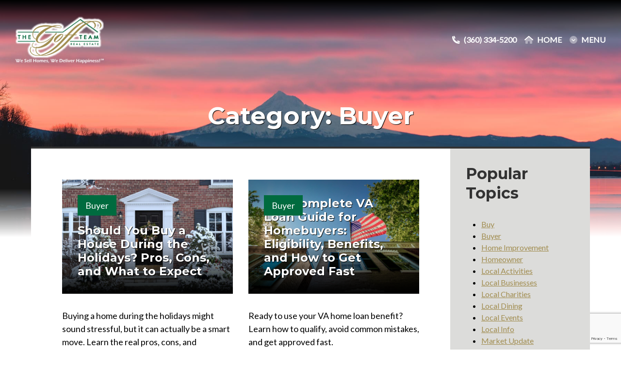

--- FILE ---
content_type: text/html; charset=UTF-8
request_url: https://thegoffteam.com/blog/category/buyer/
body_size: 20700
content:
<!DOCTYPE html>
<html lang="en-US">
<head>
	<meta charset="UTF-8">
<script>
var gform;gform||(document.addEventListener("gform_main_scripts_loaded",function(){gform.scriptsLoaded=!0}),document.addEventListener("gform/theme/scripts_loaded",function(){gform.themeScriptsLoaded=!0}),window.addEventListener("DOMContentLoaded",function(){gform.domLoaded=!0}),gform={domLoaded:!1,scriptsLoaded:!1,themeScriptsLoaded:!1,isFormEditor:()=>"function"==typeof InitializeEditor,callIfLoaded:function(o){return!(!gform.domLoaded||!gform.scriptsLoaded||!gform.themeScriptsLoaded&&!gform.isFormEditor()||(gform.isFormEditor()&&console.warn("The use of gform.initializeOnLoaded() is deprecated in the form editor context and will be removed in Gravity Forms 3.1."),o(),0))},initializeOnLoaded:function(o){gform.callIfLoaded(o)||(document.addEventListener("gform_main_scripts_loaded",()=>{gform.scriptsLoaded=!0,gform.callIfLoaded(o)}),document.addEventListener("gform/theme/scripts_loaded",()=>{gform.themeScriptsLoaded=!0,gform.callIfLoaded(o)}),window.addEventListener("DOMContentLoaded",()=>{gform.domLoaded=!0,gform.callIfLoaded(o)}))},hooks:{action:{},filter:{}},addAction:function(o,r,e,t){gform.addHook("action",o,r,e,t)},addFilter:function(o,r,e,t){gform.addHook("filter",o,r,e,t)},doAction:function(o){gform.doHook("action",o,arguments)},applyFilters:function(o){return gform.doHook("filter",o,arguments)},removeAction:function(o,r){gform.removeHook("action",o,r)},removeFilter:function(o,r,e){gform.removeHook("filter",o,r,e)},addHook:function(o,r,e,t,n){null==gform.hooks[o][r]&&(gform.hooks[o][r]=[]);var d=gform.hooks[o][r];null==n&&(n=r+"_"+d.length),gform.hooks[o][r].push({tag:n,callable:e,priority:t=null==t?10:t})},doHook:function(r,o,e){var t;if(e=Array.prototype.slice.call(e,1),null!=gform.hooks[r][o]&&((o=gform.hooks[r][o]).sort(function(o,r){return o.priority-r.priority}),o.forEach(function(o){"function"!=typeof(t=o.callable)&&(t=window[t]),"action"==r?t.apply(null,e):e[0]=t.apply(null,e)})),"filter"==r)return e[0]},removeHook:function(o,r,t,n){var e;null!=gform.hooks[o][r]&&(e=(e=gform.hooks[o][r]).filter(function(o,r,e){return!!(null!=n&&n!=o.tag||null!=t&&t!=o.priority)}),gform.hooks[o][r]=e)}});
</script>

	<meta name="viewport" content="width=device-width, initial-scale=1">
	<link rel="profile" href="http://gmpg.org/xfn/11">

	<meta name='robots' content='noindex, follow' />

	<!-- This site is optimized with the Yoast SEO plugin v26.7 - https://yoast.com/wordpress/plugins/seo/ -->
	<title>Buyer Archives - The Goff Team of Keller Williams Realty</title>
	<meta property="og:locale" content="en_US" />
	<meta property="og:type" content="article" />
	<meta property="og:title" content="Buyer Archives - The Goff Team of Keller Williams Realty" />
	<meta property="og:url" content="https://thegoffteam.com/blog/category/buyer/" />
	<meta property="og:site_name" content="The Goff Team of Keller Williams Realty" />
	<meta name="twitter:card" content="summary_large_image" />
	<script type="application/ld+json" class="yoast-schema-graph">{"@context":"https://schema.org","@graph":[{"@type":"CollectionPage","@id":"https://thegoffteam.com/blog/category/buyer/","url":"https://thegoffteam.com/blog/category/buyer/","name":"Buyer Archives - The Goff Team of Keller Williams Realty","isPartOf":{"@id":"https://thegoffteam.com/#website"},"primaryImageOfPage":{"@id":"https://thegoffteam.com/blog/category/buyer/#primaryimage"},"image":{"@id":"https://thegoffteam.com/blog/category/buyer/#primaryimage"},"thumbnailUrl":"https://cdn.myrealty.website/wp-content/uploads/sites/66/2025/12/5903-featured-image.jpg","breadcrumb":{"@id":"https://thegoffteam.com/blog/category/buyer/#breadcrumb"},"inLanguage":"en-US"},{"@type":"ImageObject","inLanguage":"en-US","@id":"https://thegoffteam.com/blog/category/buyer/#primaryimage","url":"https://cdn.myrealty.website/wp-content/uploads/sites/66/2025/12/5903-featured-image.jpg","contentUrl":"https://cdn.myrealty.website/wp-content/uploads/sites/66/2025/12/5903-featured-image.jpg","width":1800,"height":1200},{"@type":"BreadcrumbList","@id":"https://thegoffteam.com/blog/category/buyer/#breadcrumb","itemListElement":[{"@type":"ListItem","position":1,"name":"Home","item":"https://thegoffteam.com/"},{"@type":"ListItem","position":2,"name":"Buyer"}]},{"@type":"WebSite","@id":"https://thegoffteam.com/#website","url":"https://thegoffteam.com/","name":"The Goff Team of Keller Williams Realty","description":"Melanie Goff, Real Estate Specialist","potentialAction":[{"@type":"SearchAction","target":{"@type":"EntryPoint","urlTemplate":"https://thegoffteam.com/?s={search_term_string}"},"query-input":{"@type":"PropertyValueSpecification","valueRequired":true,"valueName":"search_term_string"}}],"inLanguage":"en-US"}]}</script>
	<!-- / Yoast SEO plugin. -->


<link rel='dns-prefetch' href='//kit.fontawesome.com' />
<link rel='dns-prefetch' href='//thegoffteam.com' />
<link rel='dns-prefetch' href='//polyfill.io' />
<link rel='dns-prefetch' href='//maps.googleapis.com' />
<link rel='dns-prefetch' href='//www.google.com' />
<link rel='dns-prefetch' href='//fonts.googleapis.com' />
<link rel="alternate" type="application/rss+xml" title="The Goff Team of Keller Williams Realty &raquo; Buyer Category Feed" href="https://thegoffteam.com/blog/category/buyer/feed/" />
<style id='wp-img-auto-sizes-contain-inline-css'>
img:is([sizes=auto i],[sizes^="auto," i]){contain-intrinsic-size:3000px 1500px}
/*# sourceURL=wp-img-auto-sizes-contain-inline-css */
</style>
<style id='wp-emoji-styles-inline-css'>

	img.wp-smiley, img.emoji {
		display: inline !important;
		border: none !important;
		box-shadow: none !important;
		height: 1em !important;
		width: 1em !important;
		margin: 0 0.07em !important;
		vertical-align: -0.1em !important;
		background: none !important;
		padding: 0 !important;
	}
/*# sourceURL=wp-emoji-styles-inline-css */
</style>
<style id='wp-block-library-inline-css'>
:root{--wp-block-synced-color:#7a00df;--wp-block-synced-color--rgb:122,0,223;--wp-bound-block-color:var(--wp-block-synced-color);--wp-editor-canvas-background:#ddd;--wp-admin-theme-color:#007cba;--wp-admin-theme-color--rgb:0,124,186;--wp-admin-theme-color-darker-10:#006ba1;--wp-admin-theme-color-darker-10--rgb:0,107,160.5;--wp-admin-theme-color-darker-20:#005a87;--wp-admin-theme-color-darker-20--rgb:0,90,135;--wp-admin-border-width-focus:2px}@media (min-resolution:192dpi){:root{--wp-admin-border-width-focus:1.5px}}.wp-element-button{cursor:pointer}:root .has-very-light-gray-background-color{background-color:#eee}:root .has-very-dark-gray-background-color{background-color:#313131}:root .has-very-light-gray-color{color:#eee}:root .has-very-dark-gray-color{color:#313131}:root .has-vivid-green-cyan-to-vivid-cyan-blue-gradient-background{background:linear-gradient(135deg,#00d084,#0693e3)}:root .has-purple-crush-gradient-background{background:linear-gradient(135deg,#34e2e4,#4721fb 50%,#ab1dfe)}:root .has-hazy-dawn-gradient-background{background:linear-gradient(135deg,#faaca8,#dad0ec)}:root .has-subdued-olive-gradient-background{background:linear-gradient(135deg,#fafae1,#67a671)}:root .has-atomic-cream-gradient-background{background:linear-gradient(135deg,#fdd79a,#004a59)}:root .has-nightshade-gradient-background{background:linear-gradient(135deg,#330968,#31cdcf)}:root .has-midnight-gradient-background{background:linear-gradient(135deg,#020381,#2874fc)}:root{--wp--preset--font-size--normal:16px;--wp--preset--font-size--huge:42px}.has-regular-font-size{font-size:1em}.has-larger-font-size{font-size:2.625em}.has-normal-font-size{font-size:var(--wp--preset--font-size--normal)}.has-huge-font-size{font-size:var(--wp--preset--font-size--huge)}.has-text-align-center{text-align:center}.has-text-align-left{text-align:left}.has-text-align-right{text-align:right}.has-fit-text{white-space:nowrap!important}#end-resizable-editor-section{display:none}.aligncenter{clear:both}.items-justified-left{justify-content:flex-start}.items-justified-center{justify-content:center}.items-justified-right{justify-content:flex-end}.items-justified-space-between{justify-content:space-between}.screen-reader-text{border:0;clip-path:inset(50%);height:1px;margin:-1px;overflow:hidden;padding:0;position:absolute;width:1px;word-wrap:normal!important}.screen-reader-text:focus{background-color:#ddd;clip-path:none;color:#444;display:block;font-size:1em;height:auto;left:5px;line-height:normal;padding:15px 23px 14px;text-decoration:none;top:5px;width:auto;z-index:100000}html :where(.has-border-color){border-style:solid}html :where([style*=border-top-color]){border-top-style:solid}html :where([style*=border-right-color]){border-right-style:solid}html :where([style*=border-bottom-color]){border-bottom-style:solid}html :where([style*=border-left-color]){border-left-style:solid}html :where([style*=border-width]){border-style:solid}html :where([style*=border-top-width]){border-top-style:solid}html :where([style*=border-right-width]){border-right-style:solid}html :where([style*=border-bottom-width]){border-bottom-style:solid}html :where([style*=border-left-width]){border-left-style:solid}html :where(img[class*=wp-image-]){height:auto;max-width:100%}:where(figure){margin:0 0 1em}html :where(.is-position-sticky){--wp-admin--admin-bar--position-offset:var(--wp-admin--admin-bar--height,0px)}@media screen and (max-width:600px){html :where(.is-position-sticky){--wp-admin--admin-bar--position-offset:0px}}

/*# sourceURL=wp-block-library-inline-css */
</style><style id='global-styles-inline-css'>
:root{--wp--preset--aspect-ratio--square: 1;--wp--preset--aspect-ratio--4-3: 4/3;--wp--preset--aspect-ratio--3-4: 3/4;--wp--preset--aspect-ratio--3-2: 3/2;--wp--preset--aspect-ratio--2-3: 2/3;--wp--preset--aspect-ratio--16-9: 16/9;--wp--preset--aspect-ratio--9-16: 9/16;--wp--preset--color--black: #000000;--wp--preset--color--cyan-bluish-gray: #abb8c3;--wp--preset--color--white: #FFFFFF;--wp--preset--color--pale-pink: #f78da7;--wp--preset--color--vivid-red: #cf2e2e;--wp--preset--color--luminous-vivid-orange: #ff6900;--wp--preset--color--luminous-vivid-amber: #fcb900;--wp--preset--color--light-green-cyan: #7bdcb5;--wp--preset--color--vivid-green-cyan: #00d084;--wp--preset--color--pale-cyan-blue: #8ed1fc;--wp--preset--color--vivid-cyan-blue: #0693e3;--wp--preset--color--vivid-purple: #9b51e0;--wp--preset--color--brand-color-01: #333333;--wp--preset--color--brand-color-02: #006b3f;--wp--preset--color--brand-color-03: #a18d50;--wp--preset--gradient--vivid-cyan-blue-to-vivid-purple: linear-gradient(135deg,rgb(6,147,227) 0%,rgb(155,81,224) 100%);--wp--preset--gradient--light-green-cyan-to-vivid-green-cyan: linear-gradient(135deg,rgb(122,220,180) 0%,rgb(0,208,130) 100%);--wp--preset--gradient--luminous-vivid-amber-to-luminous-vivid-orange: linear-gradient(135deg,rgb(252,185,0) 0%,rgb(255,105,0) 100%);--wp--preset--gradient--luminous-vivid-orange-to-vivid-red: linear-gradient(135deg,rgb(255,105,0) 0%,rgb(207,46,46) 100%);--wp--preset--gradient--very-light-gray-to-cyan-bluish-gray: linear-gradient(135deg,rgb(238,238,238) 0%,rgb(169,184,195) 100%);--wp--preset--gradient--cool-to-warm-spectrum: linear-gradient(135deg,rgb(74,234,220) 0%,rgb(151,120,209) 20%,rgb(207,42,186) 40%,rgb(238,44,130) 60%,rgb(251,105,98) 80%,rgb(254,248,76) 100%);--wp--preset--gradient--blush-light-purple: linear-gradient(135deg,rgb(255,206,236) 0%,rgb(152,150,240) 100%);--wp--preset--gradient--blush-bordeaux: linear-gradient(135deg,rgb(254,205,165) 0%,rgb(254,45,45) 50%,rgb(107,0,62) 100%);--wp--preset--gradient--luminous-dusk: linear-gradient(135deg,rgb(255,203,112) 0%,rgb(199,81,192) 50%,rgb(65,88,208) 100%);--wp--preset--gradient--pale-ocean: linear-gradient(135deg,rgb(255,245,203) 0%,rgb(182,227,212) 50%,rgb(51,167,181) 100%);--wp--preset--gradient--electric-grass: linear-gradient(135deg,rgb(202,248,128) 0%,rgb(113,206,126) 100%);--wp--preset--gradient--midnight: linear-gradient(135deg,rgb(2,3,129) 0%,rgb(40,116,252) 100%);--wp--preset--font-size--small: 13px;--wp--preset--font-size--medium: 20px;--wp--preset--font-size--large: 36px;--wp--preset--font-size--x-large: 42px;--wp--preset--spacing--20: 0.44rem;--wp--preset--spacing--30: 0.67rem;--wp--preset--spacing--40: 1rem;--wp--preset--spacing--50: 1.5rem;--wp--preset--spacing--60: 2.25rem;--wp--preset--spacing--70: 3.38rem;--wp--preset--spacing--80: 5.06rem;--wp--preset--shadow--natural: 6px 6px 9px rgba(0, 0, 0, 0.2);--wp--preset--shadow--deep: 12px 12px 50px rgba(0, 0, 0, 0.4);--wp--preset--shadow--sharp: 6px 6px 0px rgba(0, 0, 0, 0.2);--wp--preset--shadow--outlined: 6px 6px 0px -3px rgb(255, 255, 255), 6px 6px rgb(0, 0, 0);--wp--preset--shadow--crisp: 6px 6px 0px rgb(0, 0, 0);}:where(.is-layout-flex){gap: 0.5em;}:where(.is-layout-grid){gap: 0.5em;}body .is-layout-flex{display: flex;}.is-layout-flex{flex-wrap: wrap;align-items: center;}.is-layout-flex > :is(*, div){margin: 0;}body .is-layout-grid{display: grid;}.is-layout-grid > :is(*, div){margin: 0;}:where(.wp-block-columns.is-layout-flex){gap: 2em;}:where(.wp-block-columns.is-layout-grid){gap: 2em;}:where(.wp-block-post-template.is-layout-flex){gap: 1.25em;}:where(.wp-block-post-template.is-layout-grid){gap: 1.25em;}.has-black-color{color: var(--wp--preset--color--black) !important;}.has-cyan-bluish-gray-color{color: var(--wp--preset--color--cyan-bluish-gray) !important;}.has-white-color{color: var(--wp--preset--color--white) !important;}.has-pale-pink-color{color: var(--wp--preset--color--pale-pink) !important;}.has-vivid-red-color{color: var(--wp--preset--color--vivid-red) !important;}.has-luminous-vivid-orange-color{color: var(--wp--preset--color--luminous-vivid-orange) !important;}.has-luminous-vivid-amber-color{color: var(--wp--preset--color--luminous-vivid-amber) !important;}.has-light-green-cyan-color{color: var(--wp--preset--color--light-green-cyan) !important;}.has-vivid-green-cyan-color{color: var(--wp--preset--color--vivid-green-cyan) !important;}.has-pale-cyan-blue-color{color: var(--wp--preset--color--pale-cyan-blue) !important;}.has-vivid-cyan-blue-color{color: var(--wp--preset--color--vivid-cyan-blue) !important;}.has-vivid-purple-color{color: var(--wp--preset--color--vivid-purple) !important;}.has-black-background-color{background-color: var(--wp--preset--color--black) !important;}.has-cyan-bluish-gray-background-color{background-color: var(--wp--preset--color--cyan-bluish-gray) !important;}.has-white-background-color{background-color: var(--wp--preset--color--white) !important;}.has-pale-pink-background-color{background-color: var(--wp--preset--color--pale-pink) !important;}.has-vivid-red-background-color{background-color: var(--wp--preset--color--vivid-red) !important;}.has-luminous-vivid-orange-background-color{background-color: var(--wp--preset--color--luminous-vivid-orange) !important;}.has-luminous-vivid-amber-background-color{background-color: var(--wp--preset--color--luminous-vivid-amber) !important;}.has-light-green-cyan-background-color{background-color: var(--wp--preset--color--light-green-cyan) !important;}.has-vivid-green-cyan-background-color{background-color: var(--wp--preset--color--vivid-green-cyan) !important;}.has-pale-cyan-blue-background-color{background-color: var(--wp--preset--color--pale-cyan-blue) !important;}.has-vivid-cyan-blue-background-color{background-color: var(--wp--preset--color--vivid-cyan-blue) !important;}.has-vivid-purple-background-color{background-color: var(--wp--preset--color--vivid-purple) !important;}.has-black-border-color{border-color: var(--wp--preset--color--black) !important;}.has-cyan-bluish-gray-border-color{border-color: var(--wp--preset--color--cyan-bluish-gray) !important;}.has-white-border-color{border-color: var(--wp--preset--color--white) !important;}.has-pale-pink-border-color{border-color: var(--wp--preset--color--pale-pink) !important;}.has-vivid-red-border-color{border-color: var(--wp--preset--color--vivid-red) !important;}.has-luminous-vivid-orange-border-color{border-color: var(--wp--preset--color--luminous-vivid-orange) !important;}.has-luminous-vivid-amber-border-color{border-color: var(--wp--preset--color--luminous-vivid-amber) !important;}.has-light-green-cyan-border-color{border-color: var(--wp--preset--color--light-green-cyan) !important;}.has-vivid-green-cyan-border-color{border-color: var(--wp--preset--color--vivid-green-cyan) !important;}.has-pale-cyan-blue-border-color{border-color: var(--wp--preset--color--pale-cyan-blue) !important;}.has-vivid-cyan-blue-border-color{border-color: var(--wp--preset--color--vivid-cyan-blue) !important;}.has-vivid-purple-border-color{border-color: var(--wp--preset--color--vivid-purple) !important;}.has-vivid-cyan-blue-to-vivid-purple-gradient-background{background: var(--wp--preset--gradient--vivid-cyan-blue-to-vivid-purple) !important;}.has-light-green-cyan-to-vivid-green-cyan-gradient-background{background: var(--wp--preset--gradient--light-green-cyan-to-vivid-green-cyan) !important;}.has-luminous-vivid-amber-to-luminous-vivid-orange-gradient-background{background: var(--wp--preset--gradient--luminous-vivid-amber-to-luminous-vivid-orange) !important;}.has-luminous-vivid-orange-to-vivid-red-gradient-background{background: var(--wp--preset--gradient--luminous-vivid-orange-to-vivid-red) !important;}.has-very-light-gray-to-cyan-bluish-gray-gradient-background{background: var(--wp--preset--gradient--very-light-gray-to-cyan-bluish-gray) !important;}.has-cool-to-warm-spectrum-gradient-background{background: var(--wp--preset--gradient--cool-to-warm-spectrum) !important;}.has-blush-light-purple-gradient-background{background: var(--wp--preset--gradient--blush-light-purple) !important;}.has-blush-bordeaux-gradient-background{background: var(--wp--preset--gradient--blush-bordeaux) !important;}.has-luminous-dusk-gradient-background{background: var(--wp--preset--gradient--luminous-dusk) !important;}.has-pale-ocean-gradient-background{background: var(--wp--preset--gradient--pale-ocean) !important;}.has-electric-grass-gradient-background{background: var(--wp--preset--gradient--electric-grass) !important;}.has-midnight-gradient-background{background: var(--wp--preset--gradient--midnight) !important;}.has-small-font-size{font-size: var(--wp--preset--font-size--small) !important;}.has-medium-font-size{font-size: var(--wp--preset--font-size--medium) !important;}.has-large-font-size{font-size: var(--wp--preset--font-size--large) !important;}.has-x-large-font-size{font-size: var(--wp--preset--font-size--x-large) !important;}
/*# sourceURL=global-styles-inline-css */
</style>

<style id='classic-theme-styles-inline-css'>
/*! This file is auto-generated */
.wp-block-button__link{color:#fff;background-color:#32373c;border-radius:9999px;box-shadow:none;text-decoration:none;padding:calc(.667em + 2px) calc(1.333em + 2px);font-size:1.125em}.wp-block-file__button{background:#32373c;color:#fff;text-decoration:none}
/*# sourceURL=/wp-includes/css/classic-themes.min.css */
</style>
<link rel='stylesheet' id='wp-components-css' href='https://thegoffteam.com/wp-includes/css/dist/components/style.min.css?ver=6.9' media='all' />
<link rel='stylesheet' id='wp-preferences-css' href='https://thegoffteam.com/wp-includes/css/dist/preferences/style.min.css?ver=6.9' media='all' />
<link rel='stylesheet' id='wp-block-editor-css' href='https://thegoffteam.com/wp-includes/css/dist/block-editor/style.min.css?ver=6.9' media='all' />
<link rel='stylesheet' id='popup-maker-block-library-style-css' href='https://thegoffteam.com/wp-content/plugins/popup-maker/dist/packages/block-library-style.css?ver=dbea705cfafe089d65f1' media='all' />
<link rel='stylesheet' id='theme-css' href='https://thegoffteam.com/wp-content/themes/illuminate-2018/style.css?ver=6.9' media='all' />
<style id='theme-inline-css'>

/* Color: One--Property: color */
.block-contact-bar__icon,
.block-home-feature-content h1,
.cp-modal .cp-modal-body h2,
.employee-card__bio a,
.gfield_label,
.has-brand-color-01-color,
.has-tlc-color-01-color,
.home-loop .section-title,
.resp-tabs-container .resp-tab-content .widget h2,
.resp-tabs-container h2.resp-accordion.resp-tab-active h2,
.resp-tabs-container h2.resp-accordion.resp-tab-active p,
.resp-tabs-list li.resp-tab-item.resp-tab-active h2,
.site-header--bg-white .menu-item a,
.site-title a,
.site-top-bar__home-link,
.site-top-bar__menu-link,
.slide-nav--bg-white .menu-item a {
	color: #333333;
}
/* Color: One--Property: background-color */
.block-home-feature--layout-inline-form .form-container form .gform_footer input,
.block-home-feature--layout-photo-right .block-home-feature-content,
.block-home-feature-box__overlay,
.block-iac__content-wrap h2:after,
.button--color-one,
.callout-box.color1,
.callout-box.color4,
.footer-widgets__contact-wrap,
.has-tlc-color-01-background-color,
.home-content-and-video,
.loop-item--type-guide-toc,
.loop__testimonial:nth-child( odd ) .loop-item__overlay,
.main-article__content table thead,
.popup--color-color1,
.showcase,
.sidebar .widget .download-box h3,
.sidebar .widget.subscribe,
.site-top-bar__menu-icon span,
.slide-nav--bg-transparent {
	background-color: #333333;
}
/* Color: One, Property: background-color, Opacity: 0.8 */
.block-home-feature--layout-modern .heading-background:before,
.footer-testimonials .overlay,
.landing-page .site-main .default > .wrap {
	background-color: rgba(51,51,51,0.8);
}
/* Color: One--Property: border-color */
.home-message .message-photo,
.has-tlc-color-01-border-color {
	border-color: #333333;
}
/* Color: One--Property: border-bottom-color */
.block-contact-bar__column:after,
.home-loop .section-title,
.main-article__header,
.site-top-bar__nav h3 {
	border-bottom-color: #333333;
}
/* Color: Two--Property: color */
.has-brand-color-02-color,
.has-tlc-color-02-color {
	color: #006b3f;
}
/* Color: Two--Property: background-color */
.button--color-two,
.callout-box.color2,
.footer-widgets__contact,
.has-tlc-color-02-background-color,
.loop-item--type-guide-toc:nth-child( even ),
.loop__testimonial:nth-child( even ) .loop-item__overlay,
.popup--color-color2,
.post-categories li a,
.sidebar .widget.color2,
.site-header .site-top-bar__menu-icon:hover span,
.site-top-bar__menu-link:hover + .site-top-bar__menu-icon span,
.sold-map-content {
	background-color: #006b3f;
}
/* Color: Two--Property: border-color */
.block-home-feature--layout-modern .heading-background:after {
	border-color: #006b3f;
}
/* Color: CTA--Property: color */
.block-contact-bar__contact-item,
.block-home-feature--layout-inline-form .form-container .gform_footer input:hover,
.button--color-white,
.cp-modal .cp-modal-body h2 a,
.gform_wrapper .validation_error,
.gform_wrapper .validation_message,
.gform_wrapper input:checked + label,
.has-brand-color-03-color,
.has-tlc-color-03-color,
.landing-page .default .content .gform_confirmation_message,
.loop__more,
.resp-tabs-container .resp-tab-content .widget h2 a,
.site-header--bg-white .current-menu-item a,
.site-header--bg-white .current-page-ancestor a,
.site-top-bar a:not(.button):hover,
.site-top-bar__phone-container,
.site-top-bar__phone-right,
.slide-nav .menu-item a:hover,
.slide-nav .menu-item.current-menu-item a,
.slide-nav__nav-container a:hover {
	color: #a18d50;
}
/* Color: CTA--Property: background-color */
.block-home-feature__content-container .button--color-cta,
.block-home-feature--layout-inline-form .form-container,
.block-home-feature-box__more-link,
.button--color-cta,
.button__link.application-url,
.comment-reply-link,
.download-box a,
.employee-card__apply-button,
.entry-comments ol li article .comment-reply-link,
.has-tlc-color-03-background-color,
.resp-tabs-container .resp-tab-content .featured-post .more-link,
.sidebar .widget a.button,
.sidebar .widget button[type=submit],
.sidebar .widget input[type=submit],
.tour-navigation .nav-item a:hover,
.tour-navigation .nav-item a.current-page,
#hvl-embed button {
	background-color: #a18d50;
}
/* Color: CTA--Property: border-color */
.sidebar .widget a.button
button[type=submit],
input[type=submit] {
	border-color: #a18d50;
}
/* Color: CTA--Property: border-bottom-color, border-top-color */
.tour-navigation .nav-item a:hover:before,
.tour-navigation .nav-item a.current-page:before {
	border-bottom-color: #a18d50;
	border-top-color: #a18d50;
}
/* Color: CTA--Property: border-bottom-color */
.tour-navigation .nav-item a:hover:after,
.tour-navigation .nav-item a.current-page:after {
	border-left-color: #a18d50;
}
/* Color: CTA--Property: border-bottom-color */
.block-home-feature--layout-inline-form .form-container form .gform_body ul li .ginput_container input,
.block-home-feature--layout-inline-form .form-container form .gform_body ul li .ginput_container select {
	border-right-color: #a18d50;
}
/* Color: CTA--Property: fill */
.block-home-feature-arrow .arrow svg {
	fill: #a18d50;
}
/* Color: CTA Dark--Property: color */
.button--style-link-arrow:hover a,
.buttons--style-link-arrow:hover a,
.button--style-link-arrow:hover svg,
.buttons--style-link-arrow:hover svg {
	color: #6e5a1d  !important;
}
/* Color: CTA Dark--Property: background-color */
.button.application-url:hover,
.button--color-cta:hover,
.cp-slidein-popup-container input[type=submit]:hover,
.download-box a:hover,
.employee-card__apply-button:hover,
.entry-comments ol li article .comment-reply-link:hover,
.block-home-feature-box__more-link:hover,
.resp-tabs-container .resp-tab-content .featured-post .more-link:hover,
.sidebar .widget a.button:hover,
.sidebar .widget button[type=submit]:hover,
.sidebar .widget input[type=submit]:hover,
#hvl-embed button:hover {
	background-color: #6e5a1d;
}
/* Color: CTA Dark--Property: border-color */
.button--color-cta:hover,
.button.application-url:hover,
.sidebar .widget a.button:hover,
.button.application-url:hover,
button[type=submit]:hover,
input[type=submit]:hover {
	border-color: #6e5a1d;
}
@media ( min-width: 896px ) {
	.loop-item--type-guide-toc:nth-child( even ) {
		background-color: #333333;
	}
	.loop-item--type-guide-toc:nth-child(4n-1),
	.loop-item--type-guide-toc:nth-child(4n-2) {
		background-color: #006b3f;
	}
}
.button,
.button {
	font-family: Montserrat;
	font-weight: 700;
}
.button--style-link-arrow .button,
.buttons--style-link-arrow .button {
	font-family: Lato;
	font-weight: 400;
}

	/* Color: One--Property: color */
	h1,
	h1 a,
	h2,
	h2 a,
	h4,
	h4 a {
		color: #333333;
	}
	/* Color: One Dark--Property: color */
	h1 a:hover,
	h2 a:hover,
	h4 a:hover {
		color: #000000;
	}
	/* Color: Two--Property: color */
	h3 a,
	h3,
	h4.widget-title,
	h5 a,
	h5 {
		color: #006b3f;
	}
	/* Color: CTA--Property: color */
	a {
		color: #a18d50;
	}
	/* Color: CTA Dark--Property: color */
	a:hover {
		color: #6e5a1d;
	}
	/* Color: CTA--Property: background-color */
	button,
	input[type=button],
	input[type=submit] {
		background-color: #a18d50;
	}
	/* Color: CTA Dark--Property: background-color */
	button:hover,
	input[type=button]:hover,
	input[type=submit]:hover {
		background-color: #6e5a1d;
	}
	/* Color: CTA--Property: border-color */
	button {
		border-color: #a18d50;
	}
	/* Color: CTA Dark--Property: border-color */
	button:hover {
		border-color: #6e5a1d;
	}
	button,
	h1,
	h1 a,
	h2,
	h2 a,
	h3,
	h3 a,
	h4,
	h4 a,
	h5,
	h5 a,
	h6,
	h6 a {
		font-family: Montserrat;
		font-weight: 700;
	}
	html {
		font-family: Lato;
		font-weight: 400;
	}
:root {
		--color-01:            #333333;
		--color-01-alpha-80:   rgba(51,51,51,0.8);
		--color-01-shade-20:   #000000;
		--color-02:            #006b3f;
		--color-03:            #a18d50;
		--color-03-shade-20:   #6e5a1d;
		--heading-font:        Montserrat;
		--heading-font-weight: 700;
		--body-font:           Lato;
		--body-font-weight:    400;
	}
/*# sourceURL=theme-inline-css */
</style>
<link rel='stylesheet' id='google-fonts-css' href='//fonts.googleapis.com/css?family=Montserrat%3A700%7CLato%3A400&#038;display=swap&#038;ver=6.9' media='all' />
<link rel='stylesheet' id='popup-maker-site-css' href='//thegoffteam.com/wp-content/uploads/sites/66/pum/pum-site-styles-66.css?generated=1755166997&#038;ver=1.21.5' media='all' />
<style id='generateblocks-inline-css'>
:root{--gb-container-width:1100px;}.gb-container .wp-block-image img{vertical-align:middle;}.gb-grid-wrapper .wp-block-image{margin-bottom:0;}.gb-highlight{background:none;}.gb-shape{line-height:0;}.gb-container-link{position:absolute;top:0;right:0;bottom:0;left:0;z-index:99;}
/*# sourceURL=generateblocks-inline-css */
</style>
<link rel='stylesheet' id='wprevpro_w3-css' href='https://thegoffteam.com/wp-content/plugins/wp-review-slider-pro/public/css/wprevpro_w3_min.css?ver=12.6.1_1' media='all' />
<style id='wprevpro_w3-inline-css'>
#wprev-slider-3 .wprevpro_star_imgs{color:#FDD314;}#wprev-slider-3 .wprsp-star{color:#FDD314;}#wprev-slider-3 .wprevpro_star_imgs span.svgicons{background:#FDD314;}#wprev-slider-3 .wprev_preview_bradius_T6{border-radius:0px;}#wprev-slider-3 .wprev_preview_bg1_T6{background:rgb(253,253,253);}#wprev-slider-3 .wprev_preview_bg2_T6{background:rgb(238,238,238);}#wprev-slider-3 .wprev_preview_tcolor1_T6{color:rgb(85,85,85);}#wprev-slider-3 .wprev_preview_tcolor2_T6{color:rgb(85,85,85);}#wprev-slider-3 .wprs_rd_more, #wprev-slider-3 .wprs_rd_less, #wprev-slider-3 .wprevpro_btn_show_rdpop{color:#0000ee;}#wprev-slider-3_widget .wprevpro_star_imgs{color:#FDD314;}#wprev-slider-3_widget .wprsp-star{color:#FDD314;}#wprev-slider-3_widget .wprevpro_star_imgs span.svgicons{background:#FDD314;}#wprev-slider-3_widget .wprev_preview_bradius_T6_widget{border-radius:0px;}#wprev-slider-3_widget .wprev_preview_bg1_T6_widget{background:rgb(253,253,253);}#wprev-slider-3_widget .wprev_preview_bg2_T6_widget{background:rgb(238,238,238);}#wprev-slider-3_widget .wprev_preview_tcolor1_T6_widget{color:rgb(85,85,85);}#wprev-slider-3_widget .wprev_preview_tcolor2_T6_widget{color:rgb(85,85,85);}#wprev-slider-3_widget .wprs_rd_more, #wprev-slider-3_widget .wprs_rd_less, #wprev-slider-3_widget .wprevpro_btn_show_rdpop{color:#0000ee;}
/*# sourceURL=wprevpro_w3-inline-css */
</style>
<script src="https://kit.fontawesome.com/ce9a1a84e7.js?ver=6.9" crossorigin="anonymous"></script><script src="https://thegoffteam.com/wp-includes/js/jquery/jquery.min.js?ver=3.7.1" id="jquery-core-js"></script>
<script src="https://thegoffteam.com/wp-includes/js/jquery/jquery-migrate.min.js?ver=3.4.1" id="jquery-migrate-js"></script>
<script src="https://thegoffteam.com/wp-content/plugins/luminary-agent-illuminate/js/js.cookie.js?ver=6.9" id="js-cookie-js"></script>
<script id="wpgmza_data-js-extra">
var wpgmza_google_api_status = {"message":"Enqueued","code":"ENQUEUED"};
//# sourceURL=wpgmza_data-js-extra
</script>
<script src="https://thegoffteam.com/wp-content/plugins/wp-google-maps/wpgmza_data.js?ver=6.9" id="wpgmza_data-js"></script>
<script src="https://thegoffteam.com/wp-content/themes/illuminate-2018/js/theme-js.min.js?ver=6.9" id="theme-js-js"></script>
<script src="//polyfill.io/v3/polyfill.min.js?features=default&amp;ver=6.9" id="polyfill-js"></script>
<script src="https://maps.googleapis.com/maps/api/js?key=AIzaSyDbxA8YrqkZ_t4PC37M5O-1I7MKLq-Occo&amp;v=weekly&amp;libraries=places" id="google-maps-js"></script>
<script defer='defer' src="https://thegoffteam.com/wp-content/plugins/gravityforms/js/jquery.json.min.js?ver=2.9.25" id="gform_json-js"></script>
<script id="gform_gravityforms-js-extra">
var gf_global = {"gf_currency_config":{"name":"U.S. Dollar","symbol_left":"$","symbol_right":"","symbol_padding":"","thousand_separator":",","decimal_separator":".","decimals":2,"code":"USD"},"base_url":"https://thegoffteam.com/wp-content/plugins/gravityforms","number_formats":[],"spinnerUrl":"https://thegoffteam.com/wp-content/plugins/gravityforms/images/spinner.svg","version_hash":"2a14923ea65310713fe073bdbaa72424","strings":{"newRowAdded":"New row added.","rowRemoved":"Row removed","formSaved":"The form has been saved.  The content contains the link to return and complete the form."}};
var gform_i18n = {"datepicker":{"days":{"monday":"Mo","tuesday":"Tu","wednesday":"We","thursday":"Th","friday":"Fr","saturday":"Sa","sunday":"Su"},"months":{"january":"January","february":"February","march":"March","april":"April","may":"May","june":"June","july":"July","august":"August","september":"September","october":"October","november":"November","december":"December"},"firstDay":0,"iconText":"Select date"}};
var gf_legacy_multi = {"":"1"};
var gform_gravityforms = {"strings":{"invalid_file_extension":"This type of file is not allowed. Must be one of the following:","delete_file":"Delete this file","in_progress":"in progress","file_exceeds_limit":"File exceeds size limit","illegal_extension":"This type of file is not allowed.","max_reached":"Maximum number of files reached","unknown_error":"There was a problem while saving the file on the server","currently_uploading":"Please wait for the uploading to complete","cancel":"Cancel","cancel_upload":"Cancel this upload","cancelled":"Cancelled","error":"Error","message":"Message"},"vars":{"images_url":"https://thegoffteam.com/wp-content/plugins/gravityforms/images"}};
//# sourceURL=gform_gravityforms-js-extra
</script>
<script id="gform_gravityforms-js-before">

//# sourceURL=gform_gravityforms-js-before
</script>
<script defer='defer' src="https://thegoffteam.com/wp-content/plugins/gravityforms/js/gravityforms.min.js?ver=2.9.25" id="gform_gravityforms-js"></script>
<script defer='defer' src="https://thegoffteam.com/wp-content/plugins/gravityforms/assets/js/dist/utils.min.js?ver=48a3755090e76a154853db28fc254681" id="gform_gravityforms_utils-js"></script>
<script src="https://thegoffteam.com/wp-content/plugins/wp-review-slider-pro/public/js/wprs-slick.min.js?ver=12.6.1_1" id="wp-review-slider-pro_slick-min-js"></script>
<script src="https://thegoffteam.com/wp-content/plugins/wp-review-slider-pro/public/js/wprs-combined.min.js?ver=12.6.1_1" id="wp-review-slider-pro_unslider_comb-min-js"></script>
<script id="wp-review-slider-pro_plublic-min-js-extra">
var wprevpublicjs_script_vars = {"wpfb_nonce":"74fd4d3b64","wpfb_ajaxurl":"https://thegoffteam.com/wp-admin/admin-ajax.php","wprevpluginsurl":"https://thegoffteam.com/wp-content/plugins/wp-review-slider-pro","page_id":"48"};
//# sourceURL=wp-review-slider-pro_plublic-min-js-extra
</script>
<script src="https://thegoffteam.com/wp-content/plugins/wp-review-slider-pro/public/js/wprev-public.min.js?ver=12.6.1_1" id="wp-review-slider-pro_plublic-min-js"></script>
<link rel="https://api.w.org/" href="https://thegoffteam.com/wp-json/" /><link rel="alternate" title="JSON" type="application/json" href="https://thegoffteam.com/wp-json/wp/v2/categories/48" /><link rel="EditURI" type="application/rsd+xml" title="RSD" href="https://thegoffteam.com/xmlrpc.php?rsd" />
<meta name="generator" content="WordPress 6.9" />
<!-- Google Tag Manager -->
<script>(function(w,d,s,l,i){w[l]=w[l]||[];w[l].push({'gtm.start':
new Date().getTime(),event:'gtm.js'});var f=d.getElementsByTagName(s)[0],
j=d.createElement(s),dl=l!='dataLayer'?'&l='+l:'';j.async=true;j.src=
'https://www.googletagmanager.com/gtm.js?id='+i+dl;f.parentNode.insertBefore(j,f);
})(window,document,'script','dataLayer','GTM-5QKLGBR');</script>
<!-- End Google Tag Manager -->
</head>


<body class="archive category category-buyer category-48 wp-theme-illuminate-2018 color-mode--">

<!-- Google Tag Manager (noscript) -->
<noscript><iframe src="https://www.googletagmanager.com/ns.html?id=GTM-5QKLGBR"
height="0" width="0" style="display:none;visibility:hidden"></iframe></noscript>
<!-- End Google Tag Manager (noscript) -->
<div id="page" class="site">
	<div class="site__overlay"></div>

<header class="site-header site-header--menu-hidden site-header--logo-left site-header--bg-transparent" role="banner">
    <div class="site-header__overlay"></div>
    <div class="wrap">
        
<div class="site-top-bar">
	<h1 class="site-title" itemprop="headline">
		<a href="https://thegoffteam.com">

			
					<img src="https://cdn.myrealty.website/wp-content/uploads/sites/66/2021/08/The-Goff-Team-of-Keller-Williams-Realty.png" alt="The Goff Team of Keller Williams Realty" />

				
		</a>
	</h1>
	<p class="site-description" itemprop="description">Melanie Goff, Real Estate Specialist</p>

	
		<a href="tel:(360) 334-5200" class="site-top-bar__phone-container"><i class="fad fa-phone"></i><span class="site-top-bar__phone-number">(360) 334-5200<span></a>		<a href="https://thegoffteam.com" class="site-top-bar__home-link"><i class="fad fa-home"></i>Home</a>
		
		
		<a href="#" class="site-top-bar__menu-link action menu-trigger" aria-label="Menu Open/Close"><i class="fad fa-chevron-circle-down"></i>Menu</a>

		
		
</div>
    </div><!-- end .wrap -->
</header><!-- end .site-header -->

    <nav class="slide-nav slide-nav--simple slide-nav--bg-transparent" role="navigation">
        <div class="wrap">
            
<div class="site-top-bar">
	<h1 class="site-title" itemprop="headline">
		<a href="https://thegoffteam.com">

			
					<img src="https://cdn.myrealty.website/wp-content/uploads/sites/66/2021/08/The-Goff-Team-of-Keller-Williams-Realty.png" alt="The Goff Team of Keller Williams Realty" />

				
		</a>
	</h1>
	<p class="site-description" itemprop="description">Melanie Goff, Real Estate Specialist</p>

	
		<a href="tel:(360) 334-5200" class="site-top-bar__phone-container"><i class="fad fa-phone"></i><span class="site-top-bar__phone-number">(360) 334-5200<span></a>		<a href="https://thegoffteam.com" class="site-top-bar__home-link"><i class="fad fa-home"></i>Home</a>
		
		
		<a href="#" class="site-top-bar__menu-link action menu-trigger" aria-label="Menu Open/Close"><i class="fad fa-chevron-circle-down"></i>Menu</a>

		
		
</div>
            <div class="slide-nav__nav-container">

                <div class="menu-main-menu-container"><ul id="menu-main-menu" class="menu"><li id="menu-item-1488" class="menu-item menu-item-type-post_type menu-item-object-page menu-item-home menu-item-1488"><a href="https://thegoffteam.com/">Home</a></li>
<li id="menu-item-1489" class="menu-item menu-item-type-post_type menu-item-object-page menu-item-1489"><a href="https://thegoffteam.com/buy/">Buy a Home</a></li>
<li id="menu-item-1492" class="menu-item menu-item-type-post_type menu-item-object-page menu-item-1492"><a href="https://thegoffteam.com/sell/">Sell a Home</a></li>
<li id="menu-item-3575" class="menu-item menu-item-type-post_type menu-item-object-page menu-item-3575"><a href="https://thegoffteam.com/senior-relocation/">Senior Relocation</a></li>
<li id="menu-item-1490" class="menu-item menu-item-type-post_type menu-item-object-page menu-item-1490"><a href="https://thegoffteam.com/homes-weve-sold/">Homes We’ve Sold</a></li>
<li id="menu-item-1070" class="menu-item menu-item-type-post_type menu-item-object-page menu-item-1070"><a href="https://thegoffteam.com/reviews/">Reviews</a></li>
<li id="menu-item-970" class="menu-item menu-item-type-post_type menu-item-object-page menu-item-970"><a href="https://thegoffteam.com/team-members/">The Goff Team</a></li>
<li id="menu-item-931" class="menu-item menu-item-type-post_type menu-item-object-page current_page_parent menu-item-931"><a href="https://thegoffteam.com/blog/">Blog</a></li>
<li id="menu-item-930" class="menu-item menu-item-type-post_type menu-item-object-page menu-item-930"><a href="https://thegoffteam.com/contact/">Contact</a></li>
</ul></div>
            </div><!-- end .slide-nav__nav-container -->
        </div><!-- end container -->
    </nav><!-- end .slide-nav -->


<main class="site-main" role="main">
	<div class="site-main__overlay"></div>


<div class="site-main__header-image jarallax" data-jarallax data-speed="0.2" style="background-image: url( https://cdn.myrealty.website/wp-content/uploads/sites/66/2021/07/shelly-caswell-default-image-1.jpg );">
	<div class="site-main__header-image-overlay"></div>
	<div class="site-main__header-image-bottom-fade"></div>
</div>
<article id="post-" class="main-article post-113 page type-page status-publish hentry">
	<header class="main-article__header">
		<div class="main-article__header-meta"></div><!-- end .post-meta -->
		<h1 class="main-article__header-title">Category: <span>Buyer</span></h1>
	</header><!-- end .main-article__header -->

<div class="main-article__content parallax__foreground">
	<div class="wrap">
		<div class="main-article__loop">

			
<article id="post-4119" class="loop-item loop-item--type-post post-4119 post type-post status-publish format-standard has-post-thumbnail hentry category-buyer">

	<header class="loop-item__header">
		
		<img width="1800" height="1200" src="https://cdn.myrealty.website/wp-content/uploads/sites/66/2025/12/5903-featured-image.jpg" class="loop-item__header-image" alt="" decoding="async" fetchpriority="high" srcset="https://cdn.myrealty.website/wp-content/uploads/sites/66/2025/12/5903-featured-image.jpg 1800w, https://cdn.myrealty.website/wp-content/uploads/sites/66/2025/12/5903-featured-image-471x314.jpg 471w, https://cdn.myrealty.website/wp-content/uploads/sites/66/2025/12/5903-featured-image-942x628.jpg 942w, https://cdn.myrealty.website/wp-content/uploads/sites/66/2025/12/5903-featured-image-768x512.jpg 768w, https://cdn.myrealty.website/wp-content/uploads/sites/66/2025/12/5903-featured-image-1536x1024.jpg 1536w" sizes="(max-width: 1800px) 100vw, 1800px" />
		<div class="loop-item__overlay"></div>
		<div class="wrap loop-item__header-inner-wrap">
			<a href="https://thegoffteam.com/blog/should-you-buy-a-house-during-the-holidays-pros-cons-and-what-to-expect/" class="loop-item__overlay-link" aria-label="Should You Buy a House During the Holidays? Pros, Cons, and What to Expect"></a>
			<div class="loop-item__meta"><ul class="post-categories">
	<li><a href="https://thegoffteam.com/blog/category/buyer/" rel="category tag">Buyer</a></li></ul></div><!-- end .post-meta -->
			<h2 class="loop-item__title">Should You Buy a House During the Holidays? Pros, Cons, and What to Expect</h2>
		</div><!-- end .wrap -->
	</header><!-- end .loop-item__header -->

	<div class="loop-item__content">
		<div class="wrap">
			<p>Buying a home during the holidays might sound stressful, but it can actually be a smart move. Learn the real pros, cons, and opportunities this unique season brings to homebuyers.</p>
		</div><!-- end .wrap -->
	</div><!-- end .loop-item__content -->

	<footer class="loop-item__footer">
		<div class="wrap">
			<a href="https://thegoffteam.com/blog/should-you-buy-a-house-during-the-holidays-pros-cons-and-what-to-expect/" class="loop-item__more">Read the article &rarr;</a>
		</div><!-- end .wrap -->
	</footer><!-- end .loop-item__footer -->

</article><!-- end #post-4119 .loop-item__item -->

<article id="post-4074" class="loop-item loop-item--type-post post-4074 post type-post status-publish format-standard has-post-thumbnail hentry category-buyer">

	<header class="loop-item__header">
		
		<img width="1800" height="1200" src="https://cdn.myrealty.website/wp-content/uploads/sites/66/2025/11/5866-featured-image.jpg" class="loop-item__header-image" alt="" decoding="async" srcset="https://cdn.myrealty.website/wp-content/uploads/sites/66/2025/11/5866-featured-image.jpg 1800w, https://cdn.myrealty.website/wp-content/uploads/sites/66/2025/11/5866-featured-image-471x314.jpg 471w, https://cdn.myrealty.website/wp-content/uploads/sites/66/2025/11/5866-featured-image-942x628.jpg 942w, https://cdn.myrealty.website/wp-content/uploads/sites/66/2025/11/5866-featured-image-768x512.jpg 768w, https://cdn.myrealty.website/wp-content/uploads/sites/66/2025/11/5866-featured-image-1536x1024.jpg 1536w" sizes="(max-width: 1800px) 100vw, 1800px" />
		<div class="loop-item__overlay"></div>
		<div class="wrap loop-item__header-inner-wrap">
			<a href="https://thegoffteam.com/blog/the-complete-va-loan-guide-for-homebuyers-eligibility-benefits-and-how-to-get-approved-fast/" class="loop-item__overlay-link" aria-label="The Complete VA Loan Guide for Homebuyers: Eligibility, Benefits, and How to Get Approved Fast"></a>
			<div class="loop-item__meta"><ul class="post-categories">
	<li><a href="https://thegoffteam.com/blog/category/buyer/" rel="category tag">Buyer</a></li></ul></div><!-- end .post-meta -->
			<h2 class="loop-item__title">The Complete VA Loan Guide for Homebuyers: Eligibility, Benefits, and How to Get Approved Fast</h2>
		</div><!-- end .wrap -->
	</header><!-- end .loop-item__header -->

	<div class="loop-item__content">
		<div class="wrap">
			<p>Ready to use your VA home loan benefit? Learn how to qualify, avoid common mistakes, and get approved fast.</p>
		</div><!-- end .wrap -->
	</div><!-- end .loop-item__content -->

	<footer class="loop-item__footer">
		<div class="wrap">
			<a href="https://thegoffteam.com/blog/the-complete-va-loan-guide-for-homebuyers-eligibility-benefits-and-how-to-get-approved-fast/" class="loop-item__more">Read the article &rarr;</a>
		</div><!-- end .wrap -->
	</footer><!-- end .loop-item__footer -->

</article><!-- end #post-4074 .loop-item__item -->

<article id="post-4011" class="loop-item loop-item--type-post post-4011 post type-post status-publish format-standard has-post-thumbnail hentry category-buyer">

	<header class="loop-item__header">
		
		<img width="1800" height="1200" src="https://cdn.myrealty.website/wp-content/uploads/sites/66/2025/10/5835-featured-image.jpg" class="loop-item__header-image" alt="" decoding="async" srcset="https://cdn.myrealty.website/wp-content/uploads/sites/66/2025/10/5835-featured-image.jpg 1800w, https://cdn.myrealty.website/wp-content/uploads/sites/66/2025/10/5835-featured-image-471x314.jpg 471w, https://cdn.myrealty.website/wp-content/uploads/sites/66/2025/10/5835-featured-image-942x628.jpg 942w, https://cdn.myrealty.website/wp-content/uploads/sites/66/2025/10/5835-featured-image-768x512.jpg 768w, https://cdn.myrealty.website/wp-content/uploads/sites/66/2025/10/5835-featured-image-1536x1024.jpg 1536w" sizes="(max-width: 1800px) 100vw, 1800px" />
		<div class="loop-item__overlay"></div>
		<div class="wrap loop-item__header-inner-wrap">
			<a href="https://thegoffteam.com/blog/how-to-spot-structural-issues-when-touring-a-home-for-sale-7-red-flags-buyers-shouldnt-miss/" class="loop-item__overlay-link" aria-label="How to Spot Structural Issues When Touring a Home for Sale: 7 Red Flags Buyers Shouldn&#8217;t Miss"></a>
			<div class="loop-item__meta"><ul class="post-categories">
	<li><a href="https://thegoffteam.com/blog/category/buyer/" rel="category tag">Buyer</a></li></ul></div><!-- end .post-meta -->
			<h2 class="loop-item__title">How to Spot Structural Issues When Touring a Home for Sale: 7 Red Flags Buyers Shouldn&#8217;t Miss</h2>
		</div><!-- end .wrap -->
	</header><!-- end .loop-item__header -->

	<div class="loop-item__content">
		<div class="wrap">
			<p>Spotting structural issues early can save you from stress and costly surprises later. Learn the key red flags to watch for during a home tour and make smarter buying decisions.</p>
		</div><!-- end .wrap -->
	</div><!-- end .loop-item__content -->

	<footer class="loop-item__footer">
		<div class="wrap">
			<a href="https://thegoffteam.com/blog/how-to-spot-structural-issues-when-touring-a-home-for-sale-7-red-flags-buyers-shouldnt-miss/" class="loop-item__more">Read the article &rarr;</a>
		</div><!-- end .wrap -->
	</footer><!-- end .loop-item__footer -->

</article><!-- end #post-4011 .loop-item__item -->

<article id="post-3777" class="loop-item loop-item--type-post post-3777 post type-post status-publish format-standard has-post-thumbnail hentry category-buyer">

	<header class="loop-item__header">
		
		<img width="1800" height="1200" src="https://cdn.myrealty.website/wp-content/uploads/sites/66/2025/09/5787-featured-image.jpg" class="loop-item__header-image" alt="" decoding="async" loading="lazy" srcset="https://cdn.myrealty.website/wp-content/uploads/sites/66/2025/09/5787-featured-image.jpg 1800w, https://cdn.myrealty.website/wp-content/uploads/sites/66/2025/09/5787-featured-image-471x314.jpg 471w, https://cdn.myrealty.website/wp-content/uploads/sites/66/2025/09/5787-featured-image-942x628.jpg 942w, https://cdn.myrealty.website/wp-content/uploads/sites/66/2025/09/5787-featured-image-768x512.jpg 768w, https://cdn.myrealty.website/wp-content/uploads/sites/66/2025/09/5787-featured-image-1536x1024.jpg 1536w" sizes="auto, (max-width: 1800px) 100vw, 1800px" />
		<div class="loop-item__overlay"></div>
		<div class="wrap loop-item__header-inner-wrap">
			<a href="https://thegoffteam.com/blog/what-inspection-reports-wont-say-the-hidden-truths-every-homebuyer-should-know/" class="loop-item__overlay-link" aria-label="What Inspection Reports Won&#8217;t Say: The Hidden Truths Every Homebuyer Should Know"></a>
			<div class="loop-item__meta"><ul class="post-categories">
	<li><a href="https://thegoffteam.com/blog/category/buyer/" rel="category tag">Buyer</a></li></ul></div><!-- end .post-meta -->
			<h2 class="loop-item__title">What Inspection Reports Won&#8217;t Say: The Hidden Truths Every Homebuyer Should Know</h2>
		</div><!-- end .wrap -->
	</header><!-- end .loop-item__header -->

	<div class="loop-item__content">
		<div class="wrap">
			<p>A clean inspection report doesn&#8217;t always mean a perfect home. Learn what&#8217;s left unsaid in inspection reports and how to spot the subtle signs that could save you thousands.</p>
		</div><!-- end .wrap -->
	</div><!-- end .loop-item__content -->

	<footer class="loop-item__footer">
		<div class="wrap">
			<a href="https://thegoffteam.com/blog/what-inspection-reports-wont-say-the-hidden-truths-every-homebuyer-should-know/" class="loop-item__more">Read the article &rarr;</a>
		</div><!-- end .wrap -->
	</footer><!-- end .loop-item__footer -->

</article><!-- end #post-3777 .loop-item__item -->

<article id="post-3723" class="loop-item loop-item--type-post post-3723 post type-post status-publish format-standard has-post-thumbnail hentry category-buyer">

	<header class="loop-item__header">
		
		<img width="1800" height="1200" src="https://cdn.myrealty.website/wp-content/uploads/sites/66/2025/08/5747-featured-image.jpg" class="loop-item__header-image" alt="" decoding="async" loading="lazy" srcset="https://cdn.myrealty.website/wp-content/uploads/sites/66/2025/08/5747-featured-image.jpg 1800w, https://cdn.myrealty.website/wp-content/uploads/sites/66/2025/08/5747-featured-image-471x314.jpg 471w, https://cdn.myrealty.website/wp-content/uploads/sites/66/2025/08/5747-featured-image-942x628.jpg 942w, https://cdn.myrealty.website/wp-content/uploads/sites/66/2025/08/5747-featured-image-768x512.jpg 768w, https://cdn.myrealty.website/wp-content/uploads/sites/66/2025/08/5747-featured-image-1536x1024.jpg 1536w" sizes="auto, (max-width: 1800px) 100vw, 1800px" />
		<div class="loop-item__overlay"></div>
		<div class="wrap loop-item__header-inner-wrap">
			<a href="https://thegoffteam.com/blog/how-to-find-a-home-with-long-term-rental-potential-a-guide-for-smart-buyers/" class="loop-item__overlay-link" aria-label="How to Find a Home with Long-Term Rental Potential: A Guide for Smart Buyers"></a>
			<div class="loop-item__meta"><ul class="post-categories">
	<li><a href="https://thegoffteam.com/blog/category/buyer/" rel="category tag">Buyer</a></li></ul></div><!-- end .post-meta -->
			<h2 class="loop-item__title">How to Find a Home with Long-Term Rental Potential: A Guide for Smart Buyers</h2>
		</div><!-- end .wrap -->
	</header><!-- end .loop-item__header -->

	<div class="loop-item__content">
		<div class="wrap">
			<p>Looking to invest in a home that can generate long-term rental income? Here&rsquo;s how to spot the properties that attract great tenants, stay profitable, and grow in value over time.</p>
		</div><!-- end .wrap -->
	</div><!-- end .loop-item__content -->

	<footer class="loop-item__footer">
		<div class="wrap">
			<a href="https://thegoffteam.com/blog/how-to-find-a-home-with-long-term-rental-potential-a-guide-for-smart-buyers/" class="loop-item__more">Read the article &rarr;</a>
		</div><!-- end .wrap -->
	</footer><!-- end .loop-item__footer -->

</article><!-- end #post-3723 .loop-item__item -->

<article id="post-3713" class="loop-item loop-item--type-post post-3713 post type-post status-publish format-standard has-post-thumbnail hentry category-buyer">

	<header class="loop-item__header">
		
		<img width="1800" height="1200" src="https://cdn.myrealty.website/wp-content/uploads/sites/66/2025/07/5731-featured-image.jpg" class="loop-item__header-image" alt="" decoding="async" loading="lazy" srcset="https://cdn.myrealty.website/wp-content/uploads/sites/66/2025/07/5731-featured-image.jpg 1800w, https://cdn.myrealty.website/wp-content/uploads/sites/66/2025/07/5731-featured-image-471x314.jpg 471w, https://cdn.myrealty.website/wp-content/uploads/sites/66/2025/07/5731-featured-image-942x628.jpg 942w, https://cdn.myrealty.website/wp-content/uploads/sites/66/2025/07/5731-featured-image-768x512.jpg 768w, https://cdn.myrealty.website/wp-content/uploads/sites/66/2025/07/5731-featured-image-1536x1024.jpg 1536w" sizes="auto, (max-width: 1800px) 100vw, 1800px" />
		<div class="loop-item__overlay"></div>
		<div class="wrap loop-item__header-inner-wrap">
			<a href="https://thegoffteam.com/blog/backing-out-of-a-home-purchase-what-buyers-need-to-know/" class="loop-item__overlay-link" aria-label="Backing Out of a Home Purchase: What Buyers Need to Know"></a>
			<div class="loop-item__meta"><ul class="post-categories">
	<li><a href="https://thegoffteam.com/blog/category/buyer/" rel="category tag">Buyer</a></li></ul></div><!-- end .post-meta -->
			<h2 class="loop-item__title">Backing Out of a Home Purchase: What Buyers Need to Know</h2>
		</div><!-- end .wrap -->
	</header><!-- end .loop-item__header -->

	<div class="loop-item__content">
		<div class="wrap">
			<p>Backing out of a home purchase is more common than you think. Learn how to do it legally, what it might cost, and how to protect your investment and peace of mind.</p>
		</div><!-- end .wrap -->
	</div><!-- end .loop-item__content -->

	<footer class="loop-item__footer">
		<div class="wrap">
			<a href="https://thegoffteam.com/blog/backing-out-of-a-home-purchase-what-buyers-need-to-know/" class="loop-item__more">Read the article &rarr;</a>
		</div><!-- end .wrap -->
	</footer><!-- end .loop-item__footer -->

</article><!-- end #post-3713 .loop-item__item -->

<article id="post-3700" class="loop-item loop-item--type-post post-3700 post type-post status-publish format-standard has-post-thumbnail hentry category-buyer">

	<header class="loop-item__header">
		
		<img width="1800" height="1200" src="https://cdn.myrealty.website/wp-content/uploads/sites/66/2025/07/5704-featured-image.jpg" class="loop-item__header-image" alt="" decoding="async" loading="lazy" srcset="https://cdn.myrealty.website/wp-content/uploads/sites/66/2025/07/5704-featured-image.jpg 1800w, https://cdn.myrealty.website/wp-content/uploads/sites/66/2025/07/5704-featured-image-471x314.jpg 471w, https://cdn.myrealty.website/wp-content/uploads/sites/66/2025/07/5704-featured-image-942x628.jpg 942w, https://cdn.myrealty.website/wp-content/uploads/sites/66/2025/07/5704-featured-image-768x512.jpg 768w, https://cdn.myrealty.website/wp-content/uploads/sites/66/2025/07/5704-featured-image-1536x1024.jpg 1536w" sizes="auto, (max-width: 1800px) 100vw, 1800px" />
		<div class="loop-item__overlay"></div>
		<div class="wrap loop-item__header-inner-wrap">
			<a href="https://thegoffteam.com/blog/why-building-permits-matter-a-must-read-guide-for-home-buyers-and-sellers/" class="loop-item__overlay-link" aria-label="Why Building Permits Matter: A Must-Read Guide for Home Buyers and Sellers"></a>
			<div class="loop-item__meta"><ul class="post-categories">
	<li><a href="https://thegoffteam.com/blog/category/buyer/" rel="category tag">Buyer</a></li></ul></div><!-- end .post-meta -->
			<h2 class="loop-item__title">Why Building Permits Matter: A Must-Read Guide for Home Buyers and Sellers</h2>
		</div><!-- end .wrap -->
	</header><!-- end .loop-item__header -->

	<div class="loop-item__content">
		<div class="wrap">
			<p>Renovating a home without proper permits can lead to fines, failed sales, or insurance issues. Learn why building permits are critical for both buyers and sellers and how to avoid common pitfalls.</p>
		</div><!-- end .wrap -->
	</div><!-- end .loop-item__content -->

	<footer class="loop-item__footer">
		<div class="wrap">
			<a href="https://thegoffteam.com/blog/why-building-permits-matter-a-must-read-guide-for-home-buyers-and-sellers/" class="loop-item__more">Read the article &rarr;</a>
		</div><!-- end .wrap -->
	</footer><!-- end .loop-item__footer -->

</article><!-- end #post-3700 .loop-item__item -->

<article id="post-3631" class="loop-item loop-item--type-post post-3631 post type-post status-publish format-standard has-post-thumbnail hentry category-buyer">

	<header class="loop-item__header">
		
		<img width="1800" height="1200" src="https://cdn.myrealty.website/wp-content/uploads/sites/66/2025/06/5655-featured-image.jpg" class="loop-item__header-image" alt="" decoding="async" loading="lazy" srcset="https://cdn.myrealty.website/wp-content/uploads/sites/66/2025/06/5655-featured-image.jpg 1800w, https://cdn.myrealty.website/wp-content/uploads/sites/66/2025/06/5655-featured-image-471x314.jpg 471w, https://cdn.myrealty.website/wp-content/uploads/sites/66/2025/06/5655-featured-image-942x628.jpg 942w, https://cdn.myrealty.website/wp-content/uploads/sites/66/2025/06/5655-featured-image-768x512.jpg 768w, https://cdn.myrealty.website/wp-content/uploads/sites/66/2025/06/5655-featured-image-1536x1024.jpg 1536w" sizes="auto, (max-width: 1800px) 100vw, 1800px" />
		<div class="loop-item__overlay"></div>
		<div class="wrap loop-item__header-inner-wrap">
			<a href="https://thegoffteam.com/blog/new-construction-home-buying-guide-top-questions-every-buyer-should-ask/" class="loop-item__overlay-link" aria-label="New Construction Home Buying Guide: Top Questions Every Buyer Should Ask"></a>
			<div class="loop-item__meta"><ul class="post-categories">
	<li><a href="https://thegoffteam.com/blog/category/buyer/" rel="category tag">Buyer</a></li></ul></div><!-- end .post-meta -->
			<h2 class="loop-item__title">New Construction Home Buying Guide: Top Questions Every Buyer Should Ask</h2>
		</div><!-- end .wrap -->
	</header><!-- end .loop-item__header -->

	<div class="loop-item__content">
		<div class="wrap">
			<p>New construction sounds like a dream until delays and surprise costs show up. Ask these critical questions upfront to protect your investment and avoid regrets after closing on a brand-new home.</p>
		</div><!-- end .wrap -->
	</div><!-- end .loop-item__content -->

	<footer class="loop-item__footer">
		<div class="wrap">
			<a href="https://thegoffteam.com/blog/new-construction-home-buying-guide-top-questions-every-buyer-should-ask/" class="loop-item__more">Read the article &rarr;</a>
		</div><!-- end .wrap -->
	</footer><!-- end .loop-item__footer -->

</article><!-- end #post-3631 .loop-item__item -->

<article id="post-3613" class="loop-item loop-item--type-post post-3613 post type-post status-publish format-standard has-post-thumbnail hentry category-buyer">

	<header class="loop-item__header">
		
		<img width="1800" height="1200" src="https://cdn.myrealty.website/wp-content/uploads/sites/66/2025/05/5556-featured-image.jpg" class="loop-item__header-image" alt="" decoding="async" loading="lazy" srcset="https://cdn.myrealty.website/wp-content/uploads/sites/66/2025/05/5556-featured-image.jpg 1800w, https://cdn.myrealty.website/wp-content/uploads/sites/66/2025/05/5556-featured-image-471x314.jpg 471w, https://cdn.myrealty.website/wp-content/uploads/sites/66/2025/05/5556-featured-image-942x628.jpg 942w, https://cdn.myrealty.website/wp-content/uploads/sites/66/2025/05/5556-featured-image-768x512.jpg 768w, https://cdn.myrealty.website/wp-content/uploads/sites/66/2025/05/5556-featured-image-1536x1024.jpg 1536w" sizes="auto, (max-width: 1800px) 100vw, 1800px" />
		<div class="loop-item__overlay"></div>
		<div class="wrap loop-item__header-inner-wrap">
			<a href="https://thegoffteam.com/blog/using-your-401k-to-buy-a-house-smart-strategy-or-risky-move/" class="loop-item__overlay-link" aria-label="Using Your 401(k) to Buy a House: Smart Strategy or Risky Move?"></a>
			<div class="loop-item__meta"><ul class="post-categories">
	<li><a href="https://thegoffteam.com/blog/category/buyer/" rel="category tag">Buyer</a></li></ul></div><!-- end .post-meta -->
			<h2 class="loop-item__title">Using Your 401(k) to Buy a House: Smart Strategy or Risky Move?</h2>
		</div><!-- end .wrap -->
	</header><!-- end .loop-item__header -->

	<div class="loop-item__content">
		<div class="wrap">
			<p>Tapping into your 401(k) might seem like a fast-track to homeownership but is it worth it? Learn the pros, cons, and risks before borrowing from your retirement savings.</p>
		</div><!-- end .wrap -->
	</div><!-- end .loop-item__content -->

	<footer class="loop-item__footer">
		<div class="wrap">
			<a href="https://thegoffteam.com/blog/using-your-401k-to-buy-a-house-smart-strategy-or-risky-move/" class="loop-item__more">Read the article &rarr;</a>
		</div><!-- end .wrap -->
	</footer><!-- end .loop-item__footer -->

</article><!-- end #post-3613 .loop-item__item -->

<article id="post-3603" class="loop-item loop-item--type-post post-3603 post type-post status-publish format-standard has-post-thumbnail hentry category-buyer">

	<header class="loop-item__header">
		
		<img width="1800" height="1200" src="https://cdn.myrealty.website/wp-content/uploads/sites/66/2025/04/5537-featured-image.jpg" class="loop-item__header-image" alt="" decoding="async" loading="lazy" srcset="https://cdn.myrealty.website/wp-content/uploads/sites/66/2025/04/5537-featured-image.jpg 1800w, https://cdn.myrealty.website/wp-content/uploads/sites/66/2025/04/5537-featured-image-471x314.jpg 471w, https://cdn.myrealty.website/wp-content/uploads/sites/66/2025/04/5537-featured-image-942x628.jpg 942w, https://cdn.myrealty.website/wp-content/uploads/sites/66/2025/04/5537-featured-image-768x512.jpg 768w, https://cdn.myrealty.website/wp-content/uploads/sites/66/2025/04/5537-featured-image-1536x1024.jpg 1536w" sizes="auto, (max-width: 1800px) 100vw, 1800px" />
		<div class="loop-item__overlay"></div>
		<div class="wrap loop-item__header-inner-wrap">
			<a href="https://thegoffteam.com/blog/top-home-features-buyers-want-in-2025-whats-trending-in-real-estate/" class="loop-item__overlay-link" aria-label="Top Home Features Buyers Want in 2025. What&#8217;s Trending in Real Estate"></a>
			<div class="loop-item__meta"><ul class="post-categories">
	<li><a href="https://thegoffteam.com/blog/category/buyer/" rel="category tag">Buyer</a></li></ul></div><!-- end .post-meta -->
			<h2 class="loop-item__title">Top Home Features Buyers Want in 2025. What&#8217;s Trending in Real Estate</h2>
		</div><!-- end .wrap -->
	</header><!-- end .loop-item__header -->

	<div class="loop-item__content">
		<div class="wrap">
			<p>Homebuyers in 2025 are searching for more than just a house. They want smart technology, flexible spaces, and modern upgrades that fit their lifestyle. Find out what makes a home truly stand out.</p>
		</div><!-- end .wrap -->
	</div><!-- end .loop-item__content -->

	<footer class="loop-item__footer">
		<div class="wrap">
			<a href="https://thegoffteam.com/blog/top-home-features-buyers-want-in-2025-whats-trending-in-real-estate/" class="loop-item__more">Read the article &rarr;</a>
		</div><!-- end .wrap -->
	</footer><!-- end .loop-item__footer -->

</article><!-- end #post-3603 .loop-item__item -->
<span aria-current="page" class="page-numbers current">1</span>
<a class="page-numbers" href="https://thegoffteam.com/blog/category/buyer/page/2/">2</a>
<a class="page-numbers" href="https://thegoffteam.com/blog/category/buyer/page/3/">3</a>
<a class="next page-numbers" href="https://thegoffteam.com/blog/category/buyer/page/2/">Next &raquo;</a>
		</div><!-- end .main-article__loop -->

		
	</div><!-- end .wrap -->
</div><!-- end .main-article__content -->

<aside class="main__sidebar main__sidebar--blog sidebar widget-area">
	<div class="wrap">
		<li id="categories-3" class="widget widget_categories"><h2 class="widgettitle">Popular Topics</h2>

			<ul>
					<li class="cat-item cat-item-38"><a href="https://thegoffteam.com/blog/category/buy/">Buy</a>
</li>
	<li class="cat-item cat-item-48 current-cat"><a aria-current="page" href="https://thegoffteam.com/blog/category/buyer/">Buyer</a>
</li>
	<li class="cat-item cat-item-76"><a href="https://thegoffteam.com/blog/category/home-improvement/">Home Improvement</a>
</li>
	<li class="cat-item cat-item-63"><a href="https://thegoffteam.com/blog/category/homeowner/">Homeowner</a>
</li>
	<li class="cat-item cat-item-64"><a href="https://thegoffteam.com/blog/category/local-activities/">Local Activities</a>
</li>
	<li class="cat-item cat-item-60"><a href="https://thegoffteam.com/blog/category/local-businesses/">Local Businesses</a>
</li>
	<li class="cat-item cat-item-67"><a href="https://thegoffteam.com/blog/category/local-charities/">Local Charities</a>
</li>
	<li class="cat-item cat-item-72"><a href="https://thegoffteam.com/blog/category/local-dining/">Local Dining</a>
</li>
	<li class="cat-item cat-item-62"><a href="https://thegoffteam.com/blog/category/local-events/">Local Events</a>
</li>
	<li class="cat-item cat-item-71"><a href="https://thegoffteam.com/blog/category/local-info/">Local Info</a>
</li>
	<li class="cat-item cat-item-65"><a href="https://thegoffteam.com/blog/category/market-update/">Market Update</a>
</li>
	<li class="cat-item cat-item-73"><a href="https://thegoffteam.com/blog/category/renter/">Renter</a>
</li>
	<li class="cat-item cat-item-77"><a href="https://thegoffteam.com/blog/category/seller/">Seller</a>
</li>
			</ul>

			</li>
	</div>
</aside>

	
</article><!-- end .main-article -->
	</main><!-- .site-main -->

	
<section class="footer-widgets footer-widgets--layout-map">

	
		<!-- <div class="footer-widgets__map" style="background-image: url(  );"></div>end .footer-widgets__map -->

		
<script type="text/javascript">

	let map;

	async function initMap() {
		
		const latitude = 45.627850;
		const longitude = -122.647990;
		const mapMarkerIcon = document.createElement( 'img' );
		mapMarkerIcon.src = 'https://thegoffteam.com/wp-content/themes/illuminate-2018/images/map-marker.svg';
		const markerTitle = "Keller Williams Premier Partners";
		const position = { lat: latitude, lng: longitude };
		// Request needed libraries.
		//@ts-ignore
		const { Map } = await google.maps.importLibrary("maps");
		const { AdvancedMarkerElement } = await google.maps.importLibrary("marker");

		// The map, centered at position
		map = new Map(document.getElementById("footer-widgets__map"), {
			center: position,
			zoom: 14,
			disableDefaultUI: true,
			mapId: 'FooterMap'
		});

		// The marker, positioned at Uluru
		const marker = new AdvancedMarkerElement({
			map: map,
			position: position,
			title: markerTitle,
			content: mapMarkerIcon
		});

	}

	initMap();

</script>

<div id="footer-widgets__map"></div><!-- end .footer-widgets__map -->


			
	<div class="footer-widgets__contact-wrap">

		
			<div class="footer-widgets__nap">

				
					<img width="800" height="174" src="https://cdn.myrealty.website/wp-content/uploads/sites/66/2021/07/melanie-goff-dual-logo-white.png" class="footer-widgets__company-logo" alt="" decoding="async" loading="lazy" srcset="https://cdn.myrealty.website/wp-content/uploads/sites/66/2021/07/melanie-goff-dual-logo-white.png 800w, https://cdn.myrealty.website/wp-content/uploads/sites/66/2021/07/melanie-goff-dual-logo-white-600x131.png 600w, https://cdn.myrealty.website/wp-content/uploads/sites/66/2021/07/melanie-goff-dual-logo-white-768x167.png 768w" sizes="auto, (max-width: 800px) 100vw, 800px" />
				
				
					<p><i class="fad fa-map-marked-alt"></i><a href="https://maps.google.com/maps?q=2211+E+Mill+Plain+Blvd+Vancouver,+WA+98661" class="footer-widgets__contact-item footer-widgets__address">2211 E Mill Plain Blvd<br />Vancouver, WA 98661</a></p>

				
				
					<p><i class="fad fa-phone"></i><a href="tel:(360) 334-5200">(360) 334-5200</a><br />

				
				
									
					<p><i class="fad fa-envelope-open-text"></i></i><a href="mailto:info@thegoffteamre.com">Send an Email</a></p>

				
			</div><!-- end .footer-widgets__nap -->

		
			<div class="footer-widgets__social">

			
				<a href="https://www.facebook.com/TheGoffTeamRE/" target="_blank" class="icon"><i class="fab fa-facebook"></i></a>

			
				<a href="https://www.instagram.com/thegoffteam/" target="_blank" class="icon"><i class="fab fa-instagram"></i></a>

			
				<a href="https://www.linkedin.com/in/melanie-goff-a410a839" target="_blank" class="icon"><i class="fab fa-linkedin"></i></a>

			
			</div><!-- end .footer-widgets__social -->

						
	</div><!-- end .footer-widgets__contact-wrap -->

</section><!-- end .footer-widgets -->
	<footer class="site-footer" role="contentinfo">
		<div class="wrap">
			<div class="footer__left">
				<p>Copyright &copy; 2026 &middot; <a href="https://thegoffteam.com">The Goff Team of Keller Williams Realty</a>

					
				</p>

									<p>Fully-Managed Real Estate Websites by Luminary Agent</p>
								
				<div class="legal-menu-container"><ul id="menu-legal-menu" class="legal-menu"><li id="menu-item-269" class="menu-item menu-item-type-post_type menu-item-object-page menu-item-269"><a href="https://thegoffteam.com/privacy-policy/">Privacy Policy</a></li>
</ul></div><p class="sitewide-disclaimer">Melanie Goff, Real Estate Specialist. Each Office is Independently Owned and Operated.</p>

			</div><!-- end .footer__left -->
			<div class="footer__right">

				<svg id="Layer_1" data-name="Layer 1" xmlns="http://www.w3.org/2000/svg" viewBox="0 0 268.56 268.56"><defs><style>.cls-1,.cls-2{fill:#1c1b1a;}.cls-1{fill-rule:evenodd;}</style></defs><title>icon-eho</title><path class="cls-1" d="M54.51,176.14H216.89V83.34L135.28,37,54.51,84.45v91.69M30.36,199.57H240.18V108.2h16.93V81.12L135.28,6.66,10.06,81.12V108.2h20.3Z"/><rect class="cls-2" x="93.31" y="136.72" width="82.84" height="16.98"/><rect class="cls-2" x="94.38" y="99.71" width="82.84" height="16.98"/><path class="cls-2" d="M28.89,221H20.2V229h9.72v2.43H17.26V209H29.42v2.44H20.2v7.09h8.69Z"/><path class="cls-2" d="M52.19,234.77c-3-.81-6-1.7-8.59-2.6a4.37,4.37,0,0,0-1.36-.34c-5.36-.19-9.89-4.12-9.89-11.35s4.35-11.83,10.42-11.83S52.86,213.39,52.86,220c0,5.76-2.66,9.42-6.39,10.75v.12c2.22.58,4.65,1.11,6.56,1.44Zm-9.58-5.3c4.58,0,7.19-4.23,7.19-9.32,0-4.5-2.33-9.12-7.11-9.12s-7.28,4.53-7.28,9.38,2.6,9.06,7.16,9.06Z"/><path class="cls-2" d="M59.51,209v13.33c0,5,2.23,7.12,5.22,7.12,3.3,0,5.47-2.2,5.47-7.12V209h2.94v13.13c0,6.89-3.64,9.68-8.49,9.68-4.61,0-8.06-2.6-8.06-9.58V209Z"/><path class="cls-2" d="M80.63,224.42l-2.33,7.05h-3L82.92,209h3.5l7.65,22.45H91l-2.4-7.05ZM88,222.15l-2.23-6.46c-.47-1.47-.8-2.81-1.13-4.11h-.1c-.29,1.3-.66,2.7-1.1,4.07l-2.2,6.5Z"/><path class="cls-2" d="M97.34,209h2.93v20h9.59v2.43H97.34Z"/><path class="cls-2" d="M123,209v9.4H133.9V209h2.92v22.45H133.9V221H123v10.52h-2.93V209Z"/><path class="cls-2" d="M150.6,231.83c-5.95,0-10.08-4.59-10.08-11.38,0-7.12,4.4-11.8,10.39-11.8,6.16,0,10.12,4.71,10.12,11.37,0,7.69-4.69,11.81-10.38,11.81Zm.14-2.36c4.6,0,7.18-4.23,7.18-9.32,0-4.46-2.33-9.12-7.15-9.12s-7.22,4.5-7.22,9.35,2.59,9.09,7.15,9.09Z"/><path class="cls-2" d="M167.68,209v13.33c0,5,2.24,7.12,5.23,7.12,3.3,0,5.47-2.2,5.47-7.12V209h2.93v13.13c0,6.89-3.62,9.68-8.49,9.68-4.6,0-8-2.6-8-9.58V209Z"/><path class="cls-2" d="M186,227.93a9.81,9.81,0,0,0,5.17,1.47c3,0,4.71-1.53,4.71-3.83,0-2.06-1.21-3.29-4.25-4.42-3.64-1.33-5.92-3.27-5.92-6.38,0-3.51,2.9-6.12,7.27-6.12a10,10,0,0,1,4.92,1.11l-.79,2.37a8.49,8.49,0,0,0-4.25-1.06c-3.05,0-4.21,1.81-4.21,3.35,0,2.1,1.36,3.12,4.46,4.33,3.8,1.5,5.69,3.29,5.69,6.59,0,3.46-2.52,6.49-7.82,6.49a11.66,11.66,0,0,1-5.73-1.45Z"/><path class="cls-2" d="M205.65,209v22.45h-2.94V209Z"/><path class="cls-2" d="M210.7,231.47V209h3.2l7.15,11.36a60.54,60.54,0,0,1,4,7.3l.09,0c-.27-3-.33-5.74-.33-9.18V209h2.72v22.45h-2.91l-7.14-11.39a68.11,68.11,0,0,1-4.16-7.49l-.11,0c.18,2.83.21,5.52.21,9.25v9.59Z"/><path class="cls-2" d="M249.73,230.47a20.25,20.25,0,0,1-6.94,1.23,10.54,10.54,0,0,1-11.52-11.32c0-6.69,4.63-11.59,12.16-11.59a14.11,14.11,0,0,1,5.62,1l-.72,2.37a11,11,0,0,0-5-1c-5.46,0-9,3.4-9,9s3.39,9.05,8.64,9.05a9.37,9.37,0,0,0,3.87-.6V222h-4.54v-2.32h7.41Z"/><path class="cls-2" d="M28.43,262.05c-7.18,0-11.44-5.44-11.44-12.38C17,242.4,21.68,237,28.83,237c7.46,0,11.53,5.59,11.53,12.3,0,8-4.8,12.8-11.9,12.8Zm.25-4.36c3.71,0,5.83-3.5,5.83-8.26,0-4.37-2-8.12-5.83-8.12s-5.92,3.68-5.92,8.22,2.19,8.16,5.88,8.16Z"/><path class="cls-2" d="M44,237.67a46.09,46.09,0,0,1,7.43-.5c3.39,0,5.84.66,7.48,2a7,7,0,0,1,2.55,5.59,7.63,7.63,0,0,1-2.2,5.77c-1.88,1.74-4.7,2.56-7.93,2.56a10.16,10.16,0,0,1-1.88-.14v8.73H44Zm5.45,11a8.17,8.17,0,0,0,1.83.15c2.93,0,4.73-1.48,4.73-3.93,0-2.24-1.51-3.57-4.3-3.57a9.16,9.16,0,0,0-2.26.19Z"/><path class="cls-2" d="M64.93,237.67a46,46,0,0,1,7.43-.5c3.38,0,5.84.66,7.46,2a7,7,0,0,1,2.57,5.59,7.63,7.63,0,0,1-2.2,5.77c-1.89,1.74-4.69,2.56-8,2.56a10,10,0,0,1-1.86-.14v8.73H64.93Zm5.45,11a8.13,8.13,0,0,0,1.82.15c2.93,0,4.74-1.48,4.74-3.93,0-2.24-1.53-3.57-4.3-3.57a9,9,0,0,0-2.26.19Z"/><path class="cls-2" d="M96.19,262.05c-7.18,0-11.43-5.44-11.43-12.38,0-7.27,4.7-12.72,11.83-12.72,7.48,0,11.54,5.59,11.54,12.3,0,8-4.79,12.8-11.89,12.8Zm.27-4.36c3.69,0,5.83-3.5,5.83-8.26,0-4.37-2.05-8.12-5.83-8.12s-5.92,3.68-5.92,8.22,2.19,8.16,5.87,8.16Z"/><path class="cls-2" d="M111.75,237.7a44.74,44.74,0,0,1,7.31-.53c3.62,0,6.14.53,7.87,2a6,6,0,0,1,2.26,5.07,6.44,6.44,0,0,1-4.27,6v.11c1.69.69,2.63,2.28,3.24,4.51.75,2.78,1.47,6,1.94,6.89h-5.63a30.63,30.63,0,0,1-1.66-5.67c-.69-3.06-1.73-3.84-4-3.89h-1.63v9.56h-5.44Zm5.44,10.42h2.16c2.75,0,4.37-1.35,4.37-3.48s-1.52-3.37-4-3.37a11.49,11.49,0,0,0-2.48.18Z"/><path class="cls-2" d="M137.6,242H131v-4.62h18.68V242h-6.64v19.7H137.6Z"/><path class="cls-2" d="M158.13,237.34v14c0,4.22,1.61,6.35,4.4,6.35s4.48-2,4.48-6.35v-14h5.46V251c0,7.49-3.77,11.07-10.12,11.07-6.14,0-9.71-3.43-9.71-11.15V237.34Z"/><path class="cls-2" d="M177.25,261.66V237.34h6.41l5.05,8.92a80.48,80.48,0,0,1,4,8.32h.06a101.4,101.4,0,0,1-.44-10.17v-7.07h5.06v24.32H191.6l-5.2-9.37a85.48,85.48,0,0,1-4.22-8.59h-.13c.17,3.25.23,6.67.23,10.64v7.32Z"/><path class="cls-2" d="M207.64,237.34v24.32h-5.47V237.34Z"/><path class="cls-2" d="M217.14,242h-6.57v-4.62h18.68V242h-6.64v19.7h-5.47Z"/><path class="cls-2" d="M238.91,261.66v-10l-7.68-14.37h6.31L240,243.2c.76,1.76,1.31,3.06,1.88,4.66H242c.53-1.53,1.11-2.94,1.84-4.66l2.46-5.86h6.15l-8,14.18v10.14Z"/></svg><svg version="1.1" id="Layer_1" xmlns="http://www.w3.org/2000/svg" xmlns:xlink="http://www.w3.org/1999/xlink" x="0px" y="0px"
	 viewBox="0 0 251.6 111.1" style="enable-background:new 0 0 251.6 111.1;" xml:space="preserve">
<style type="text/css">
	.st0{fill:#231F20;}
	.st1{fill:#231F20;stroke:#231F20;}
	.st2{fill:#231F20;stroke:#231F20;stroke-width:0.25;}
</style>
<g>
	<path class="st0" d="M124.6,50.4L124.6,50.4l-2,3.7h-0.7l-0.7-3.7h0l-0.7,3.7h-0.8l0.8-4.7h1.3l0.6,3.5l1.9-3.5h1.3l-0.8,4.7h-0.8
		L124.6,50.4z"/>
	<path class="st0" d="M127.7,49.4l-0.6,3.2c-0.1,0.6,0.4,1,1,1c0.6,0,1.2-0.3,1.3-1l0.6-3.2h0.8l-0.6,3.2c-0.2,1.1-1.2,1.7-2.3,1.7
		c-1.1,0-1.9-0.5-1.7-1.7l0.6-3.2H127.7z"/>
	<path class="st0" d="M132.2,53.4h2.2l-0.1,0.7h-3.1l0.8-4.7h0.8L132.2,53.4z"/>
	<path class="st0" d="M135.6,49.4h3.5l-0.1,0.7h-1.3l-0.7,4H136l0.7-4h-1.3L135.6,49.4z"/>
	<path class="st0" d="M139.1,54.1l0.8-4.7h0.8l-0.8,4.7H139.1z"/>
	<path class="st0" d="M141.3,54.1l0.8-4.7h1.9c1.2,0,1.6,0.6,1.4,1.5c-0.2,1-0.8,1.5-2.2,1.5h-0.8l-0.3,1.8H141.3z M142.5,51.7h0.8
		c0.8,0,1.1-0.3,1.2-0.8c0.1-0.5-0.1-0.8-0.9-0.8h-0.8L142.5,51.7z"/>
	<path class="st0" d="M146.7,53.4h2.2l-0.1,0.7h-3.1l0.8-4.7h0.8L146.7,53.4z"/>
	<path class="st0" d="M152.8,54.1l0.1-0.7h-2.3L151,52h1.9l0.1-0.7h-1.9l0.2-1.2h2.2l0.1-0.7h-3l-0.8,4.7H152.8z"/>
	<path class="st0" d="M159.2,53.4h2.2l-0.1,0.7h-3.1l0.8-4.7h0.8L159.2,53.4z"/>
	<path class="st0" d="M163.1,54.1l0.8-4.7h-0.8l-0.8,4.7H163.1z"/>
	<path class="st0" d="M165.2,52.6c-0.1,0.7,0.3,1,0.9,1c0.4,0,1.1-0.2,1.2-0.7c0.2-1.2-2.8-0.2-2.5-2.1c0.2-1,1.1-1.4,2-1.4
		c0.9,0,1.8,0.4,1.6,1.6h-0.9c0.1-0.7-0.3-0.9-0.8-0.9c-0.7,0-1,0.3-1.1,0.6c-0.2,1,2.8,0.2,2.5,2.1c-0.2,1-1.2,1.6-2.2,1.6
		c-1.1,0-1.8-0.5-1.6-1.7H165.2z"/>
	<path class="st0" d="M169.3,49.4h3.5l-0.1,0.7h-1.3l-0.7,4h-0.8l0.7-4h-1.3L169.3,49.4z"/>
	<path class="st0" d="M172.7,54.1l0.8-4.7h0.8l-0.8,4.7H172.7z"/>
	<path class="st0" d="M178.3,52.8L178.3,52.8l-1.8-3.4h-0.9l-0.8,4.7h0.8l0.6-3.4h0l1.8,3.4h0.8l0.8-4.7h-0.8L178.3,52.8z"/>
	<path class="st0" d="M184,50.9c0-0.6-0.4-0.9-1-0.9c-0.8,0-1.5,0.6-1.8,1.8c-0.2,1.2,0.3,1.8,1.1,1.8c0.7,0,1.2-0.4,1.5-1h-0.9
		l0.1-0.7h1.7l-0.4,2.2h-0.5l0-0.7h0c-0.4,0.6-1,0.9-1.8,0.9c-1,0-2-0.8-1.7-2.4c0.3-1.7,1.4-2.6,2.9-2.6c1,0,1.7,0.5,1.7,1.6H184z"
		/>
	<path class="st0" d="M190.6,52.6c-0.1,0.7,0.3,1,0.9,1c0.4,0,1.1-0.2,1.2-0.7c0.2-1.2-2.8-0.2-2.5-2.1c0.2-1,1.1-1.4,2-1.4
		c0.9,0,1.8,0.4,1.6,1.6H193c0.1-0.7-0.3-0.9-0.8-0.9c-0.7,0-1,0.3-1.1,0.6c-0.2,1,2.8,0.2,2.5,2.1c-0.2,1-1.2,1.6-2.2,1.6
		c-1.1,0-1.8-0.5-1.6-1.7H190.6z"/>
	<path class="st0" d="M197.5,54.1l0.1-0.7h-2.3l0.3-1.4h1.9l0.1-0.7h-1.9l0.2-1.2h2.2l0.1-0.7h-3l-0.8,4.7H197.5z"/>
	<path class="st0" d="M198.6,54.1l0.8-4.7h2.1c0.8,0,1.3,0.4,1.2,1.3c-0.1,0.7-0.6,1-1.2,1.1l0,0c0.6,0,0.8,0.4,0.7,1l-0.1,0.7
		c0,0.3,0,0.5,0.2,0.6h-1c-0.1-0.2,0-0.5,0-0.6l0.1-0.6c0.1-0.7,0.1-0.7-0.7-0.7h-0.9l-0.3,2H198.6z M199.9,51.4h0.9
		c0.6,0,0.9-0.2,1-0.6c0.1-0.4-0.2-0.7-0.6-0.7h-1.1L199.9,51.4z"/>
	<path class="st0" d="M204.5,54.1l-1-4.7h0.9l0.7,3.6l1.9-3.6h0.9l-2.6,4.7H204.5z"/>
	<path class="st0" d="M207.8,54.1l0.8-4.7h0.8l-0.8,4.7H207.8z"/>
	<path class="st0" d="M213.8,50.8c-0.1-0.6-0.5-0.9-1-0.9c-0.7,0-1.6,0.6-1.8,1.8c-0.2,1.1,0.5,1.8,1.2,1.8c0.7,0,1.1-0.4,1.4-1h0.9
		c-0.3,1-1.4,1.8-2.4,1.8c-1.4,0-2.3-1.1-2-2.5c0.3-1.4,1.5-2.5,2.9-2.5c1,0,1.6,0.6,1.7,1.6H213.8z"/>
	<path class="st0" d="M215.2,54.1l0.8-4.7h3l-0.1,0.7h-2.2l-0.2,1.2h1.9l-0.1,0.7h-1.9l-0.3,1.4h2.3l-0.1,0.7H215.2z"/>
</g>
<path class="st0" d="M241.4,104.1c0-2.9,2.4-5,5.1-5c2.7,0,5.1,2.1,5.1,5c0,3-2.4,5-5.1,5C243.8,109.1,241.4,107.1,241.4,104.1z
	 M246.5,108.2c2.2,0,3.9-1.7,3.9-4.1c0-2.3-1.7-4.1-3.9-4.1c-2.2,0-4,1.8-4,4.1C242.5,106.5,244.2,108.2,246.5,108.2z M245.5,107
	h-0.9v-5.7h2.2c1.4,0,2.1,0.5,2.1,1.7c0,1-0.6,1.5-1.5,1.6l1.6,2.5h-1l-1.5-2.5h-0.9V107z M246.5,103.7c0.7,0,1.3-0.1,1.3-0.9
	c0-0.7-0.7-0.8-1.2-0.8h-1.1v1.7H246.5z"/>
<g>
	<path class="st1" d="M125.9,59.4h13.5l-1,15.1h0.2l9.4-15.1h13.2l-8.6,29.1h-9.1l5.7-17.4l-0.1,0.2L138,88.5h-7.2l0.3-17.4
		l-0.1,0.2l-5.7,17.2h-9.1L125.9,59.4z"/>
	<path class="st1" d="M166.9,59.4h10.9l-6.6,19.9h9.9l-2.1,9.1h-20.8L166.9,59.4z"/>
	<path class="st1" d="M205.4,68.7c0-1.1-0.2-2.2-0.6-2.9c-0.3-0.6-1.4-1.5-2.9-1.3c-1.2,0.1-2.2,0.7-2.6,2.2
		c-1.3,5.5,15.8,2.4,12.2,13.7c-2.4,7.6-8.9,9.3-16.3,9.2c-7-0.2-12.7-0.9-12-9.7h9.6c0.1,1.1,0.1,1.8,0.5,2.4c0.9,1.3,2,1.5,3,1.5
		c1.7,0,2.6-0.7,3-2.1c1.9-6.4-15.1-3.2-12-13.8c2.1-7,8-9,16.3-9c10.4,0,11.7,5.4,11,10.1H205.4z"/>
</g>
<g>
	<path class="st0" d="M98.7,87.3H23.5V0h75.2V87.3z M25,85.8h72.2V1.5H25V85.8z"/>
</g>
<g>
	<path class="st2" d="M40.5,70.9c0-0.8-0.4-1.7-1.1-2.1c-0.6-0.4-1.2-0.5-2-0.5h-2.2v8.2h0.8v-7.4h1.2c0.8,0,1.4,0,1.8,0.4
		c0.4,0.4,0.6,0.8,0.6,1.4c0,0.9-0.7,1.6-1.8,1.6h-0.8l2.4,4h1l-2-3.2C39.7,73.2,40.5,72.2,40.5,70.9z"/>
	<polygon class="st2" points="43.6,76.5 47.8,76.5 47.8,75.7 44.4,75.7 44.4,72.8 47.8,72.8 47.8,72 44.4,72 44.4,69.1 47.8,69.1 
		47.8,68.3 43.6,68.3 	"/>
	<path class="st2" d="M53.3,68.3l-3.2,8.2h0.9l1-2.6h3.7l1,2.6h0.9l-3.2-8.2H53.3z M52.2,73.2l1.5-4.1l1.6,4.1H52.2z"/>
	<polygon class="st2" points="60.6,68.3 59.8,68.3 59.8,76.5 63.5,76.5 63.5,75.7 60.6,75.7 	"/>
	<polygon class="st2" points="65.1,69.1 66.7,69.1 66.7,76.5 67.5,76.5 67.5,69.1 69.2,69.1 69.2,68.3 65.1,68.3 	"/>
	<path class="st2" d="M75.1,68.1c-1.1,0-2.1,0.4-2.9,1.2c-0.8,0.8-1.3,1.9-1.3,3c0,2.5,1.8,4.3,4.2,4.3c1.2,0,2.3-0.5,3.1-1.4
		c0.7-0.8,1.1-1.8,1.1-2.9c0-1.2-0.4-2.2-1.3-3C77.2,68.5,76.3,68.1,75.1,68.1z M75.1,75.9c-1.9,0-3.4-1.5-3.4-3.5
		c0-1,0.5-2,1.3-2.7c0.6-0.5,1.3-0.8,2.1-0.8c1.9,0,3.4,1.6,3.4,3.4C78.5,74.4,77,75.9,75.1,75.9z"/>
	<path class="st2" d="M87.3,70.9c0-0.8-0.4-1.7-1.1-2.1c-0.6-0.4-1.2-0.5-2-0.5H82v8.2h0.8v-7.4H84c0.8,0,1.4,0,1.8,0.4
		c0.4,0.4,0.6,0.8,0.6,1.4c0,0.9-0.7,1.6-1.8,1.6h-0.8l2.4,4h1l-2-3.2C86.5,73.2,87.3,72.2,87.3,70.9z"/>
	<g>
		<path class="st0" d="M90,68.5c0-0.3-0.2-0.5-0.7-0.5h-0.6v1.7h0.3V69h0.4l0.4,0.7H90l-0.4-0.8C89.9,68.9,90,68.7,90,68.5z
			 M89.2,68.8h-0.3v-0.6h0.3c0.3,0,0.5,0.1,0.5,0.3C89.7,68.7,89.6,68.8,89.2,68.8z"/>
		<path class="st0" d="M89.3,67.4c-0.4,0-0.8,0.2-1,0.4c-0.3,0.3-0.4,0.7-0.4,1.1c0,0.4,0.2,0.8,0.4,1c0.3,0.3,0.7,0.4,1,0.4
			c0.4,0,0.8-0.2,1.1-0.5c0.3-0.3,0.4-0.6,0.4-1c0-0.4-0.1-0.8-0.4-1.1C90,67.5,89.7,67.4,89.3,67.4z M90.2,69.8
			c-0.3,0.3-0.6,0.4-0.9,0.4c-0.3,0-0.7-0.1-0.9-0.4c-0.3-0.3-0.4-0.6-0.4-0.9c0-0.4,0.1-0.7,0.4-0.9c0.2-0.2,0.6-0.4,0.9-0.4
			c0.4,0,0.7,0.1,0.9,0.4c0.2,0.2,0.4,0.6,0.4,0.9C90.6,69.2,90.4,69.6,90.2,69.8z"/>
	</g>
	<path class="st0" d="M35,12.7v52.2h52.2V12.7H35z M63,19.2h5.8c5.4,0.6,9.3,4.8,9.3,10c0,5.2-3.9,9.3-9.3,9.8l-5.8,0V19.2z
		 M57.3,58.7H42.5V19.1h14.8V58.7z M63,58.7V39l20.5,19.7H63z"/>
</g>
<polygon class="st0" points="97.2,31.5 97.2,32.7 233.6,32.7 233.6,110 1.2,110 1.2,32.7 25,32.7 25,31.5 0,31.5 0,111.1 
	234.7,111.1 234.7,31.5 "/>
</svg>

			</div><!-- end .footer__right -->
		</div><!-- end .wrap -->
	</footer><!-- .site-footer -->
</div><!-- .site -->

<script type="speculationrules">
{"prefetch":[{"source":"document","where":{"and":[{"href_matches":"/*"},{"not":{"href_matches":["/wp-*.php","/wp-admin/*","/wp-content/uploads/sites/66/*","/wp-content/*","/wp-content/plugins/*","/wp-content/themes/illuminate-2018/*","/*\\?(.+)"]}},{"not":{"selector_matches":"a[rel~=\"nofollow\"]"}},{"not":{"selector_matches":".no-prefetch, .no-prefetch a"}}]},"eagerness":"conservative"}]}
</script>
<div 
	id="pum-782" 
	role="dialog" 
	aria-modal="false"
	aria-labelledby="pum_popup_title_782"
	class="pum pum-overlay pum-theme-2080 pum-theme-default-theme-2 popmake-overlay click_open" 
	data-popmake="{&quot;id&quot;:782,&quot;slug&quot;:&quot;test-popup&quot;,&quot;theme_id&quot;:2080,&quot;cookies&quot;:[],&quot;triggers&quot;:[{&quot;type&quot;:&quot;click_open&quot;,&quot;settings&quot;:{&quot;extra_selectors&quot;:&quot;&quot;,&quot;cookie_name&quot;:null}}],&quot;mobile_disabled&quot;:null,&quot;tablet_disabled&quot;:null,&quot;meta&quot;:{&quot;display&quot;:{&quot;size&quot;:false,&quot;responsive_min_width&quot;:false,&quot;responsive_max_width&quot;:false,&quot;custom_width&quot;:false,&quot;custom_height&quot;:false,&quot;animation_type&quot;:false,&quot;animation_speed&quot;:false,&quot;animation_origin&quot;:false,&quot;location&quot;:false,&quot;position_bottom&quot;:false,&quot;position_top&quot;:false,&quot;position_left&quot;:false,&quot;position_right&quot;:false,&quot;overlay_zindex&quot;:false,&quot;zindex&quot;:false,&quot;responsive_min_width_unit&quot;:false,&quot;responsive_max_width_unit&quot;:false,&quot;custom_width_unit&quot;:false,&quot;custom_height_unit&quot;:false,&quot;stackable&quot;:false,&quot;overlay_disabled&quot;:false,&quot;scrollable_content&quot;:false,&quot;disable_reposition&quot;:false,&quot;custom_height_auto&quot;:false,&quot;position_from_trigger&quot;:false,&quot;position_fixed&quot;:false},&quot;close&quot;:{&quot;text&quot;:false,&quot;button_delay&quot;:false,&quot;overlay_click&quot;:false,&quot;esc_press&quot;:false,&quot;f4_press&quot;:false},&quot;click_open&quot;:[]}}">

	<div id="popmake-782" class="pum-container popmake theme-2080 pum-responsive pum-responsive-medium responsive size-medium">

				
							<div id="pum_popup_title_782" class="pum-title popmake-title">
				Test Popup for Homepage			</div>
		
		
				<div class="pum-content popmake-content" tabindex="0">
			<!DOCTYPE html><html><head><meta charset='UTF-8' /></head><body class='GF_AJAX_POSTBACK'><p class="gform_not_found">Oops! We could not locate your form.</p></body></html>
		</div>

				
							<button type="button" class="pum-close popmake-close" aria-label="Close">
			&#215;			</button>
		
	</div>

</div>
<script id="gforms_recaptcha_recaptcha-js-extra">
var gforms_recaptcha_recaptcha_strings = {"nonce":"928b740506","disconnect":"Disconnecting","change_connection_type":"Resetting","spinner":"https://thegoffteam.com/wp-content/plugins/gravityforms/images/spinner.svg","connection_type":"classic","disable_badge":"","change_connection_type_title":"Change Connection Type","change_connection_type_message":"Changing the connection type will delete your current settings.  Do you want to proceed?","disconnect_title":"Disconnect","disconnect_message":"Disconnecting from reCAPTCHA will delete your current settings.  Do you want to proceed?","site_key":"6Le7wjscAAAAAOB9KrqrrlbkKrQQyRIoKTdn7nYV"};
//# sourceURL=gforms_recaptcha_recaptcha-js-extra
</script>
<script src="https://www.google.com/recaptcha/api.js?render=6Le7wjscAAAAAOB9KrqrrlbkKrQQyRIoKTdn7nYV&amp;ver=2.1.0" id="gforms_recaptcha_recaptcha-js" defer data-wp-strategy="defer"></script>
<script src="https://thegoffteam.com/wp-content/plugins/gravityformsrecaptcha/js/frontend.min.js?ver=2.1.0" id="gforms_recaptcha_frontend-js" defer data-wp-strategy="defer"></script>
<script src="https://thegoffteam.com/wp-includes/js/jquery/ui/core.min.js?ver=1.13.3" id="jquery-ui-core-js"></script>
<script src="https://thegoffteam.com/wp-includes/js/dist/hooks.min.js?ver=dd5603f07f9220ed27f1" id="wp-hooks-js"></script>
<script id="popup-maker-site-js-extra">
var pum_vars = {"version":"1.21.5","pm_dir_url":"https://thegoffteam.com/wp-content/plugins/popup-maker/","ajaxurl":"https://thegoffteam.com/wp-admin/admin-ajax.php","restapi":"https://thegoffteam.com/wp-json/pum/v1","rest_nonce":null,"default_theme":"2080","debug_mode":"","disable_tracking":"","home_url":"/","message_position":"top","core_sub_forms_enabled":"1","popups":[],"cookie_domain":"","analytics_enabled":"1","analytics_route":"analytics","analytics_api":"https://thegoffteam.com/wp-json/pum/v1"};
var pum_sub_vars = {"ajaxurl":"https://thegoffteam.com/wp-admin/admin-ajax.php","message_position":"top"};
var pum_popups = {"pum-782":{"triggers":[],"cookies":[],"disable_on_mobile":false,"disable_on_tablet":false,"atc_promotion":null,"explain":null,"type_section":null,"theme_id":2080,"size":"medium","responsive_min_width":"0%","responsive_max_width":"100%","custom_width":"640px","custom_height_auto":false,"custom_height":"380px","scrollable_content":false,"animation_type":"fade","animation_speed":350,"animation_origin":"center top","open_sound":"none","custom_sound":"","location":"center top","position_top":100,"position_bottom":0,"position_left":0,"position_right":0,"position_from_trigger":false,"position_fixed":false,"overlay_disabled":false,"stackable":false,"disable_reposition":false,"zindex":1999999999,"close_button_delay":0,"fi_promotion":null,"close_on_form_submission":false,"close_on_form_submission_delay":0,"close_on_overlay_click":false,"close_on_esc_press":false,"close_on_f4_press":false,"disable_form_reopen":false,"disable_accessibility":false,"theme_slug":"default-theme-2","id":782,"slug":"test-popup"}};
//# sourceURL=popup-maker-site-js-extra
</script>
<script src="//thegoffteam.com/wp-content/uploads/sites/66/pum/pum-site-scripts-66.js?defer&amp;generated=1755166997&amp;ver=1.21.5" id="popup-maker-site-js"></script>
<script src="https://thegoffteam.com/wp-includes/js/dist/dom-ready.min.js?ver=f77871ff7694fffea381" id="wp-dom-ready-js"></script>
<script src="https://thegoffteam.com/wp-includes/js/dist/i18n.min.js?ver=c26c3dc7bed366793375" id="wp-i18n-js"></script>
<script id="wp-i18n-js-after">
wp.i18n.setLocaleData( { 'text direction\u0004ltr': [ 'ltr' ] } );
//# sourceURL=wp-i18n-js-after
</script>
<script src="https://thegoffteam.com/wp-includes/js/dist/a11y.min.js?ver=cb460b4676c94bd228ed" id="wp-a11y-js"></script>
<script defer='defer' src="https://thegoffteam.com/wp-content/plugins/gravityforms/assets/js/dist/vendor-theme.min.js?ver=4f8b3915c1c1e1a6800825abd64b03cb" id="gform_gravityforms_theme_vendors-js"></script>
<script id="gform_gravityforms_theme-js-extra">
var gform_theme_config = {"common":{"form":{"honeypot":{"version_hash":"2a14923ea65310713fe073bdbaa72424"},"ajax":{"ajaxurl":"https://thegoffteam.com/wp-admin/admin-ajax.php","ajax_submission_nonce":"8c521b2684","i18n":{"step_announcement":"Step %1$s of %2$s, %3$s","unknown_error":"There was an unknown error processing your request. Please try again."}}}},"hmr_dev":"","public_path":"https://thegoffteam.com/wp-content/plugins/gravityforms/assets/js/dist/","config_nonce":"e614a82978"};
//# sourceURL=gform_gravityforms_theme-js-extra
</script>
<script defer='defer' src="https://thegoffteam.com/wp-content/plugins/gravityforms/assets/js/dist/scripts-theme.min.js?ver=244d9e312b90e462b62b2d9b9d415753" id="gform_gravityforms_theme-js"></script>
<script id="wp-emoji-settings" type="application/json">
{"baseUrl":"https://s.w.org/images/core/emoji/17.0.2/72x72/","ext":".png","svgUrl":"https://s.w.org/images/core/emoji/17.0.2/svg/","svgExt":".svg","source":{"concatemoji":"https://thegoffteam.com/wp-includes/js/wp-emoji-release.min.js?ver=6.9"}}
</script>
<script type="module">
/*! This file is auto-generated */
const a=JSON.parse(document.getElementById("wp-emoji-settings").textContent),o=(window._wpemojiSettings=a,"wpEmojiSettingsSupports"),s=["flag","emoji"];function i(e){try{var t={supportTests:e,timestamp:(new Date).valueOf()};sessionStorage.setItem(o,JSON.stringify(t))}catch(e){}}function c(e,t,n){e.clearRect(0,0,e.canvas.width,e.canvas.height),e.fillText(t,0,0);t=new Uint32Array(e.getImageData(0,0,e.canvas.width,e.canvas.height).data);e.clearRect(0,0,e.canvas.width,e.canvas.height),e.fillText(n,0,0);const a=new Uint32Array(e.getImageData(0,0,e.canvas.width,e.canvas.height).data);return t.every((e,t)=>e===a[t])}function p(e,t){e.clearRect(0,0,e.canvas.width,e.canvas.height),e.fillText(t,0,0);var n=e.getImageData(16,16,1,1);for(let e=0;e<n.data.length;e++)if(0!==n.data[e])return!1;return!0}function u(e,t,n,a){switch(t){case"flag":return n(e,"\ud83c\udff3\ufe0f\u200d\u26a7\ufe0f","\ud83c\udff3\ufe0f\u200b\u26a7\ufe0f")?!1:!n(e,"\ud83c\udde8\ud83c\uddf6","\ud83c\udde8\u200b\ud83c\uddf6")&&!n(e,"\ud83c\udff4\udb40\udc67\udb40\udc62\udb40\udc65\udb40\udc6e\udb40\udc67\udb40\udc7f","\ud83c\udff4\u200b\udb40\udc67\u200b\udb40\udc62\u200b\udb40\udc65\u200b\udb40\udc6e\u200b\udb40\udc67\u200b\udb40\udc7f");case"emoji":return!a(e,"\ud83e\u1fac8")}return!1}function f(e,t,n,a){let r;const o=(r="undefined"!=typeof WorkerGlobalScope&&self instanceof WorkerGlobalScope?new OffscreenCanvas(300,150):document.createElement("canvas")).getContext("2d",{willReadFrequently:!0}),s=(o.textBaseline="top",o.font="600 32px Arial",{});return e.forEach(e=>{s[e]=t(o,e,n,a)}),s}function r(e){var t=document.createElement("script");t.src=e,t.defer=!0,document.head.appendChild(t)}a.supports={everything:!0,everythingExceptFlag:!0},new Promise(t=>{let n=function(){try{var e=JSON.parse(sessionStorage.getItem(o));if("object"==typeof e&&"number"==typeof e.timestamp&&(new Date).valueOf()<e.timestamp+604800&&"object"==typeof e.supportTests)return e.supportTests}catch(e){}return null}();if(!n){if("undefined"!=typeof Worker&&"undefined"!=typeof OffscreenCanvas&&"undefined"!=typeof URL&&URL.createObjectURL&&"undefined"!=typeof Blob)try{var e="postMessage("+f.toString()+"("+[JSON.stringify(s),u.toString(),c.toString(),p.toString()].join(",")+"));",a=new Blob([e],{type:"text/javascript"});const r=new Worker(URL.createObjectURL(a),{name:"wpTestEmojiSupports"});return void(r.onmessage=e=>{i(n=e.data),r.terminate(),t(n)})}catch(e){}i(n=f(s,u,c,p))}t(n)}).then(e=>{for(const n in e)a.supports[n]=e[n],a.supports.everything=a.supports.everything&&a.supports[n],"flag"!==n&&(a.supports.everythingExceptFlag=a.supports.everythingExceptFlag&&a.supports[n]);var t;a.supports.everythingExceptFlag=a.supports.everythingExceptFlag&&!a.supports.flag,a.supports.everything||((t=a.source||{}).concatemoji?r(t.concatemoji):t.wpemoji&&t.twemoji&&(r(t.twemoji),r(t.wpemoji)))});
//# sourceURL=https://thegoffteam.com/wp-includes/js/wp-emoji-loader.min.js
</script>

</body>
</html>


--- FILE ---
content_type: text/html; charset=utf-8
request_url: https://www.google.com/recaptcha/api2/anchor?ar=1&k=6Le7wjscAAAAAOB9KrqrrlbkKrQQyRIoKTdn7nYV&co=aHR0cHM6Ly90aGVnb2ZmdGVhbS5jb206NDQz&hl=en&v=PoyoqOPhxBO7pBk68S4YbpHZ&size=invisible&anchor-ms=20000&execute-ms=30000&cb=g3ntfty414ok
body_size: 48661
content:
<!DOCTYPE HTML><html dir="ltr" lang="en"><head><meta http-equiv="Content-Type" content="text/html; charset=UTF-8">
<meta http-equiv="X-UA-Compatible" content="IE=edge">
<title>reCAPTCHA</title>
<style type="text/css">
/* cyrillic-ext */
@font-face {
  font-family: 'Roboto';
  font-style: normal;
  font-weight: 400;
  font-stretch: 100%;
  src: url(//fonts.gstatic.com/s/roboto/v48/KFO7CnqEu92Fr1ME7kSn66aGLdTylUAMa3GUBHMdazTgWw.woff2) format('woff2');
  unicode-range: U+0460-052F, U+1C80-1C8A, U+20B4, U+2DE0-2DFF, U+A640-A69F, U+FE2E-FE2F;
}
/* cyrillic */
@font-face {
  font-family: 'Roboto';
  font-style: normal;
  font-weight: 400;
  font-stretch: 100%;
  src: url(//fonts.gstatic.com/s/roboto/v48/KFO7CnqEu92Fr1ME7kSn66aGLdTylUAMa3iUBHMdazTgWw.woff2) format('woff2');
  unicode-range: U+0301, U+0400-045F, U+0490-0491, U+04B0-04B1, U+2116;
}
/* greek-ext */
@font-face {
  font-family: 'Roboto';
  font-style: normal;
  font-weight: 400;
  font-stretch: 100%;
  src: url(//fonts.gstatic.com/s/roboto/v48/KFO7CnqEu92Fr1ME7kSn66aGLdTylUAMa3CUBHMdazTgWw.woff2) format('woff2');
  unicode-range: U+1F00-1FFF;
}
/* greek */
@font-face {
  font-family: 'Roboto';
  font-style: normal;
  font-weight: 400;
  font-stretch: 100%;
  src: url(//fonts.gstatic.com/s/roboto/v48/KFO7CnqEu92Fr1ME7kSn66aGLdTylUAMa3-UBHMdazTgWw.woff2) format('woff2');
  unicode-range: U+0370-0377, U+037A-037F, U+0384-038A, U+038C, U+038E-03A1, U+03A3-03FF;
}
/* math */
@font-face {
  font-family: 'Roboto';
  font-style: normal;
  font-weight: 400;
  font-stretch: 100%;
  src: url(//fonts.gstatic.com/s/roboto/v48/KFO7CnqEu92Fr1ME7kSn66aGLdTylUAMawCUBHMdazTgWw.woff2) format('woff2');
  unicode-range: U+0302-0303, U+0305, U+0307-0308, U+0310, U+0312, U+0315, U+031A, U+0326-0327, U+032C, U+032F-0330, U+0332-0333, U+0338, U+033A, U+0346, U+034D, U+0391-03A1, U+03A3-03A9, U+03B1-03C9, U+03D1, U+03D5-03D6, U+03F0-03F1, U+03F4-03F5, U+2016-2017, U+2034-2038, U+203C, U+2040, U+2043, U+2047, U+2050, U+2057, U+205F, U+2070-2071, U+2074-208E, U+2090-209C, U+20D0-20DC, U+20E1, U+20E5-20EF, U+2100-2112, U+2114-2115, U+2117-2121, U+2123-214F, U+2190, U+2192, U+2194-21AE, U+21B0-21E5, U+21F1-21F2, U+21F4-2211, U+2213-2214, U+2216-22FF, U+2308-230B, U+2310, U+2319, U+231C-2321, U+2336-237A, U+237C, U+2395, U+239B-23B7, U+23D0, U+23DC-23E1, U+2474-2475, U+25AF, U+25B3, U+25B7, U+25BD, U+25C1, U+25CA, U+25CC, U+25FB, U+266D-266F, U+27C0-27FF, U+2900-2AFF, U+2B0E-2B11, U+2B30-2B4C, U+2BFE, U+3030, U+FF5B, U+FF5D, U+1D400-1D7FF, U+1EE00-1EEFF;
}
/* symbols */
@font-face {
  font-family: 'Roboto';
  font-style: normal;
  font-weight: 400;
  font-stretch: 100%;
  src: url(//fonts.gstatic.com/s/roboto/v48/KFO7CnqEu92Fr1ME7kSn66aGLdTylUAMaxKUBHMdazTgWw.woff2) format('woff2');
  unicode-range: U+0001-000C, U+000E-001F, U+007F-009F, U+20DD-20E0, U+20E2-20E4, U+2150-218F, U+2190, U+2192, U+2194-2199, U+21AF, U+21E6-21F0, U+21F3, U+2218-2219, U+2299, U+22C4-22C6, U+2300-243F, U+2440-244A, U+2460-24FF, U+25A0-27BF, U+2800-28FF, U+2921-2922, U+2981, U+29BF, U+29EB, U+2B00-2BFF, U+4DC0-4DFF, U+FFF9-FFFB, U+10140-1018E, U+10190-1019C, U+101A0, U+101D0-101FD, U+102E0-102FB, U+10E60-10E7E, U+1D2C0-1D2D3, U+1D2E0-1D37F, U+1F000-1F0FF, U+1F100-1F1AD, U+1F1E6-1F1FF, U+1F30D-1F30F, U+1F315, U+1F31C, U+1F31E, U+1F320-1F32C, U+1F336, U+1F378, U+1F37D, U+1F382, U+1F393-1F39F, U+1F3A7-1F3A8, U+1F3AC-1F3AF, U+1F3C2, U+1F3C4-1F3C6, U+1F3CA-1F3CE, U+1F3D4-1F3E0, U+1F3ED, U+1F3F1-1F3F3, U+1F3F5-1F3F7, U+1F408, U+1F415, U+1F41F, U+1F426, U+1F43F, U+1F441-1F442, U+1F444, U+1F446-1F449, U+1F44C-1F44E, U+1F453, U+1F46A, U+1F47D, U+1F4A3, U+1F4B0, U+1F4B3, U+1F4B9, U+1F4BB, U+1F4BF, U+1F4C8-1F4CB, U+1F4D6, U+1F4DA, U+1F4DF, U+1F4E3-1F4E6, U+1F4EA-1F4ED, U+1F4F7, U+1F4F9-1F4FB, U+1F4FD-1F4FE, U+1F503, U+1F507-1F50B, U+1F50D, U+1F512-1F513, U+1F53E-1F54A, U+1F54F-1F5FA, U+1F610, U+1F650-1F67F, U+1F687, U+1F68D, U+1F691, U+1F694, U+1F698, U+1F6AD, U+1F6B2, U+1F6B9-1F6BA, U+1F6BC, U+1F6C6-1F6CF, U+1F6D3-1F6D7, U+1F6E0-1F6EA, U+1F6F0-1F6F3, U+1F6F7-1F6FC, U+1F700-1F7FF, U+1F800-1F80B, U+1F810-1F847, U+1F850-1F859, U+1F860-1F887, U+1F890-1F8AD, U+1F8B0-1F8BB, U+1F8C0-1F8C1, U+1F900-1F90B, U+1F93B, U+1F946, U+1F984, U+1F996, U+1F9E9, U+1FA00-1FA6F, U+1FA70-1FA7C, U+1FA80-1FA89, U+1FA8F-1FAC6, U+1FACE-1FADC, U+1FADF-1FAE9, U+1FAF0-1FAF8, U+1FB00-1FBFF;
}
/* vietnamese */
@font-face {
  font-family: 'Roboto';
  font-style: normal;
  font-weight: 400;
  font-stretch: 100%;
  src: url(//fonts.gstatic.com/s/roboto/v48/KFO7CnqEu92Fr1ME7kSn66aGLdTylUAMa3OUBHMdazTgWw.woff2) format('woff2');
  unicode-range: U+0102-0103, U+0110-0111, U+0128-0129, U+0168-0169, U+01A0-01A1, U+01AF-01B0, U+0300-0301, U+0303-0304, U+0308-0309, U+0323, U+0329, U+1EA0-1EF9, U+20AB;
}
/* latin-ext */
@font-face {
  font-family: 'Roboto';
  font-style: normal;
  font-weight: 400;
  font-stretch: 100%;
  src: url(//fonts.gstatic.com/s/roboto/v48/KFO7CnqEu92Fr1ME7kSn66aGLdTylUAMa3KUBHMdazTgWw.woff2) format('woff2');
  unicode-range: U+0100-02BA, U+02BD-02C5, U+02C7-02CC, U+02CE-02D7, U+02DD-02FF, U+0304, U+0308, U+0329, U+1D00-1DBF, U+1E00-1E9F, U+1EF2-1EFF, U+2020, U+20A0-20AB, U+20AD-20C0, U+2113, U+2C60-2C7F, U+A720-A7FF;
}
/* latin */
@font-face {
  font-family: 'Roboto';
  font-style: normal;
  font-weight: 400;
  font-stretch: 100%;
  src: url(//fonts.gstatic.com/s/roboto/v48/KFO7CnqEu92Fr1ME7kSn66aGLdTylUAMa3yUBHMdazQ.woff2) format('woff2');
  unicode-range: U+0000-00FF, U+0131, U+0152-0153, U+02BB-02BC, U+02C6, U+02DA, U+02DC, U+0304, U+0308, U+0329, U+2000-206F, U+20AC, U+2122, U+2191, U+2193, U+2212, U+2215, U+FEFF, U+FFFD;
}
/* cyrillic-ext */
@font-face {
  font-family: 'Roboto';
  font-style: normal;
  font-weight: 500;
  font-stretch: 100%;
  src: url(//fonts.gstatic.com/s/roboto/v48/KFO7CnqEu92Fr1ME7kSn66aGLdTylUAMa3GUBHMdazTgWw.woff2) format('woff2');
  unicode-range: U+0460-052F, U+1C80-1C8A, U+20B4, U+2DE0-2DFF, U+A640-A69F, U+FE2E-FE2F;
}
/* cyrillic */
@font-face {
  font-family: 'Roboto';
  font-style: normal;
  font-weight: 500;
  font-stretch: 100%;
  src: url(//fonts.gstatic.com/s/roboto/v48/KFO7CnqEu92Fr1ME7kSn66aGLdTylUAMa3iUBHMdazTgWw.woff2) format('woff2');
  unicode-range: U+0301, U+0400-045F, U+0490-0491, U+04B0-04B1, U+2116;
}
/* greek-ext */
@font-face {
  font-family: 'Roboto';
  font-style: normal;
  font-weight: 500;
  font-stretch: 100%;
  src: url(//fonts.gstatic.com/s/roboto/v48/KFO7CnqEu92Fr1ME7kSn66aGLdTylUAMa3CUBHMdazTgWw.woff2) format('woff2');
  unicode-range: U+1F00-1FFF;
}
/* greek */
@font-face {
  font-family: 'Roboto';
  font-style: normal;
  font-weight: 500;
  font-stretch: 100%;
  src: url(//fonts.gstatic.com/s/roboto/v48/KFO7CnqEu92Fr1ME7kSn66aGLdTylUAMa3-UBHMdazTgWw.woff2) format('woff2');
  unicode-range: U+0370-0377, U+037A-037F, U+0384-038A, U+038C, U+038E-03A1, U+03A3-03FF;
}
/* math */
@font-face {
  font-family: 'Roboto';
  font-style: normal;
  font-weight: 500;
  font-stretch: 100%;
  src: url(//fonts.gstatic.com/s/roboto/v48/KFO7CnqEu92Fr1ME7kSn66aGLdTylUAMawCUBHMdazTgWw.woff2) format('woff2');
  unicode-range: U+0302-0303, U+0305, U+0307-0308, U+0310, U+0312, U+0315, U+031A, U+0326-0327, U+032C, U+032F-0330, U+0332-0333, U+0338, U+033A, U+0346, U+034D, U+0391-03A1, U+03A3-03A9, U+03B1-03C9, U+03D1, U+03D5-03D6, U+03F0-03F1, U+03F4-03F5, U+2016-2017, U+2034-2038, U+203C, U+2040, U+2043, U+2047, U+2050, U+2057, U+205F, U+2070-2071, U+2074-208E, U+2090-209C, U+20D0-20DC, U+20E1, U+20E5-20EF, U+2100-2112, U+2114-2115, U+2117-2121, U+2123-214F, U+2190, U+2192, U+2194-21AE, U+21B0-21E5, U+21F1-21F2, U+21F4-2211, U+2213-2214, U+2216-22FF, U+2308-230B, U+2310, U+2319, U+231C-2321, U+2336-237A, U+237C, U+2395, U+239B-23B7, U+23D0, U+23DC-23E1, U+2474-2475, U+25AF, U+25B3, U+25B7, U+25BD, U+25C1, U+25CA, U+25CC, U+25FB, U+266D-266F, U+27C0-27FF, U+2900-2AFF, U+2B0E-2B11, U+2B30-2B4C, U+2BFE, U+3030, U+FF5B, U+FF5D, U+1D400-1D7FF, U+1EE00-1EEFF;
}
/* symbols */
@font-face {
  font-family: 'Roboto';
  font-style: normal;
  font-weight: 500;
  font-stretch: 100%;
  src: url(//fonts.gstatic.com/s/roboto/v48/KFO7CnqEu92Fr1ME7kSn66aGLdTylUAMaxKUBHMdazTgWw.woff2) format('woff2');
  unicode-range: U+0001-000C, U+000E-001F, U+007F-009F, U+20DD-20E0, U+20E2-20E4, U+2150-218F, U+2190, U+2192, U+2194-2199, U+21AF, U+21E6-21F0, U+21F3, U+2218-2219, U+2299, U+22C4-22C6, U+2300-243F, U+2440-244A, U+2460-24FF, U+25A0-27BF, U+2800-28FF, U+2921-2922, U+2981, U+29BF, U+29EB, U+2B00-2BFF, U+4DC0-4DFF, U+FFF9-FFFB, U+10140-1018E, U+10190-1019C, U+101A0, U+101D0-101FD, U+102E0-102FB, U+10E60-10E7E, U+1D2C0-1D2D3, U+1D2E0-1D37F, U+1F000-1F0FF, U+1F100-1F1AD, U+1F1E6-1F1FF, U+1F30D-1F30F, U+1F315, U+1F31C, U+1F31E, U+1F320-1F32C, U+1F336, U+1F378, U+1F37D, U+1F382, U+1F393-1F39F, U+1F3A7-1F3A8, U+1F3AC-1F3AF, U+1F3C2, U+1F3C4-1F3C6, U+1F3CA-1F3CE, U+1F3D4-1F3E0, U+1F3ED, U+1F3F1-1F3F3, U+1F3F5-1F3F7, U+1F408, U+1F415, U+1F41F, U+1F426, U+1F43F, U+1F441-1F442, U+1F444, U+1F446-1F449, U+1F44C-1F44E, U+1F453, U+1F46A, U+1F47D, U+1F4A3, U+1F4B0, U+1F4B3, U+1F4B9, U+1F4BB, U+1F4BF, U+1F4C8-1F4CB, U+1F4D6, U+1F4DA, U+1F4DF, U+1F4E3-1F4E6, U+1F4EA-1F4ED, U+1F4F7, U+1F4F9-1F4FB, U+1F4FD-1F4FE, U+1F503, U+1F507-1F50B, U+1F50D, U+1F512-1F513, U+1F53E-1F54A, U+1F54F-1F5FA, U+1F610, U+1F650-1F67F, U+1F687, U+1F68D, U+1F691, U+1F694, U+1F698, U+1F6AD, U+1F6B2, U+1F6B9-1F6BA, U+1F6BC, U+1F6C6-1F6CF, U+1F6D3-1F6D7, U+1F6E0-1F6EA, U+1F6F0-1F6F3, U+1F6F7-1F6FC, U+1F700-1F7FF, U+1F800-1F80B, U+1F810-1F847, U+1F850-1F859, U+1F860-1F887, U+1F890-1F8AD, U+1F8B0-1F8BB, U+1F8C0-1F8C1, U+1F900-1F90B, U+1F93B, U+1F946, U+1F984, U+1F996, U+1F9E9, U+1FA00-1FA6F, U+1FA70-1FA7C, U+1FA80-1FA89, U+1FA8F-1FAC6, U+1FACE-1FADC, U+1FADF-1FAE9, U+1FAF0-1FAF8, U+1FB00-1FBFF;
}
/* vietnamese */
@font-face {
  font-family: 'Roboto';
  font-style: normal;
  font-weight: 500;
  font-stretch: 100%;
  src: url(//fonts.gstatic.com/s/roboto/v48/KFO7CnqEu92Fr1ME7kSn66aGLdTylUAMa3OUBHMdazTgWw.woff2) format('woff2');
  unicode-range: U+0102-0103, U+0110-0111, U+0128-0129, U+0168-0169, U+01A0-01A1, U+01AF-01B0, U+0300-0301, U+0303-0304, U+0308-0309, U+0323, U+0329, U+1EA0-1EF9, U+20AB;
}
/* latin-ext */
@font-face {
  font-family: 'Roboto';
  font-style: normal;
  font-weight: 500;
  font-stretch: 100%;
  src: url(//fonts.gstatic.com/s/roboto/v48/KFO7CnqEu92Fr1ME7kSn66aGLdTylUAMa3KUBHMdazTgWw.woff2) format('woff2');
  unicode-range: U+0100-02BA, U+02BD-02C5, U+02C7-02CC, U+02CE-02D7, U+02DD-02FF, U+0304, U+0308, U+0329, U+1D00-1DBF, U+1E00-1E9F, U+1EF2-1EFF, U+2020, U+20A0-20AB, U+20AD-20C0, U+2113, U+2C60-2C7F, U+A720-A7FF;
}
/* latin */
@font-face {
  font-family: 'Roboto';
  font-style: normal;
  font-weight: 500;
  font-stretch: 100%;
  src: url(//fonts.gstatic.com/s/roboto/v48/KFO7CnqEu92Fr1ME7kSn66aGLdTylUAMa3yUBHMdazQ.woff2) format('woff2');
  unicode-range: U+0000-00FF, U+0131, U+0152-0153, U+02BB-02BC, U+02C6, U+02DA, U+02DC, U+0304, U+0308, U+0329, U+2000-206F, U+20AC, U+2122, U+2191, U+2193, U+2212, U+2215, U+FEFF, U+FFFD;
}
/* cyrillic-ext */
@font-face {
  font-family: 'Roboto';
  font-style: normal;
  font-weight: 900;
  font-stretch: 100%;
  src: url(//fonts.gstatic.com/s/roboto/v48/KFO7CnqEu92Fr1ME7kSn66aGLdTylUAMa3GUBHMdazTgWw.woff2) format('woff2');
  unicode-range: U+0460-052F, U+1C80-1C8A, U+20B4, U+2DE0-2DFF, U+A640-A69F, U+FE2E-FE2F;
}
/* cyrillic */
@font-face {
  font-family: 'Roboto';
  font-style: normal;
  font-weight: 900;
  font-stretch: 100%;
  src: url(//fonts.gstatic.com/s/roboto/v48/KFO7CnqEu92Fr1ME7kSn66aGLdTylUAMa3iUBHMdazTgWw.woff2) format('woff2');
  unicode-range: U+0301, U+0400-045F, U+0490-0491, U+04B0-04B1, U+2116;
}
/* greek-ext */
@font-face {
  font-family: 'Roboto';
  font-style: normal;
  font-weight: 900;
  font-stretch: 100%;
  src: url(//fonts.gstatic.com/s/roboto/v48/KFO7CnqEu92Fr1ME7kSn66aGLdTylUAMa3CUBHMdazTgWw.woff2) format('woff2');
  unicode-range: U+1F00-1FFF;
}
/* greek */
@font-face {
  font-family: 'Roboto';
  font-style: normal;
  font-weight: 900;
  font-stretch: 100%;
  src: url(//fonts.gstatic.com/s/roboto/v48/KFO7CnqEu92Fr1ME7kSn66aGLdTylUAMa3-UBHMdazTgWw.woff2) format('woff2');
  unicode-range: U+0370-0377, U+037A-037F, U+0384-038A, U+038C, U+038E-03A1, U+03A3-03FF;
}
/* math */
@font-face {
  font-family: 'Roboto';
  font-style: normal;
  font-weight: 900;
  font-stretch: 100%;
  src: url(//fonts.gstatic.com/s/roboto/v48/KFO7CnqEu92Fr1ME7kSn66aGLdTylUAMawCUBHMdazTgWw.woff2) format('woff2');
  unicode-range: U+0302-0303, U+0305, U+0307-0308, U+0310, U+0312, U+0315, U+031A, U+0326-0327, U+032C, U+032F-0330, U+0332-0333, U+0338, U+033A, U+0346, U+034D, U+0391-03A1, U+03A3-03A9, U+03B1-03C9, U+03D1, U+03D5-03D6, U+03F0-03F1, U+03F4-03F5, U+2016-2017, U+2034-2038, U+203C, U+2040, U+2043, U+2047, U+2050, U+2057, U+205F, U+2070-2071, U+2074-208E, U+2090-209C, U+20D0-20DC, U+20E1, U+20E5-20EF, U+2100-2112, U+2114-2115, U+2117-2121, U+2123-214F, U+2190, U+2192, U+2194-21AE, U+21B0-21E5, U+21F1-21F2, U+21F4-2211, U+2213-2214, U+2216-22FF, U+2308-230B, U+2310, U+2319, U+231C-2321, U+2336-237A, U+237C, U+2395, U+239B-23B7, U+23D0, U+23DC-23E1, U+2474-2475, U+25AF, U+25B3, U+25B7, U+25BD, U+25C1, U+25CA, U+25CC, U+25FB, U+266D-266F, U+27C0-27FF, U+2900-2AFF, U+2B0E-2B11, U+2B30-2B4C, U+2BFE, U+3030, U+FF5B, U+FF5D, U+1D400-1D7FF, U+1EE00-1EEFF;
}
/* symbols */
@font-face {
  font-family: 'Roboto';
  font-style: normal;
  font-weight: 900;
  font-stretch: 100%;
  src: url(//fonts.gstatic.com/s/roboto/v48/KFO7CnqEu92Fr1ME7kSn66aGLdTylUAMaxKUBHMdazTgWw.woff2) format('woff2');
  unicode-range: U+0001-000C, U+000E-001F, U+007F-009F, U+20DD-20E0, U+20E2-20E4, U+2150-218F, U+2190, U+2192, U+2194-2199, U+21AF, U+21E6-21F0, U+21F3, U+2218-2219, U+2299, U+22C4-22C6, U+2300-243F, U+2440-244A, U+2460-24FF, U+25A0-27BF, U+2800-28FF, U+2921-2922, U+2981, U+29BF, U+29EB, U+2B00-2BFF, U+4DC0-4DFF, U+FFF9-FFFB, U+10140-1018E, U+10190-1019C, U+101A0, U+101D0-101FD, U+102E0-102FB, U+10E60-10E7E, U+1D2C0-1D2D3, U+1D2E0-1D37F, U+1F000-1F0FF, U+1F100-1F1AD, U+1F1E6-1F1FF, U+1F30D-1F30F, U+1F315, U+1F31C, U+1F31E, U+1F320-1F32C, U+1F336, U+1F378, U+1F37D, U+1F382, U+1F393-1F39F, U+1F3A7-1F3A8, U+1F3AC-1F3AF, U+1F3C2, U+1F3C4-1F3C6, U+1F3CA-1F3CE, U+1F3D4-1F3E0, U+1F3ED, U+1F3F1-1F3F3, U+1F3F5-1F3F7, U+1F408, U+1F415, U+1F41F, U+1F426, U+1F43F, U+1F441-1F442, U+1F444, U+1F446-1F449, U+1F44C-1F44E, U+1F453, U+1F46A, U+1F47D, U+1F4A3, U+1F4B0, U+1F4B3, U+1F4B9, U+1F4BB, U+1F4BF, U+1F4C8-1F4CB, U+1F4D6, U+1F4DA, U+1F4DF, U+1F4E3-1F4E6, U+1F4EA-1F4ED, U+1F4F7, U+1F4F9-1F4FB, U+1F4FD-1F4FE, U+1F503, U+1F507-1F50B, U+1F50D, U+1F512-1F513, U+1F53E-1F54A, U+1F54F-1F5FA, U+1F610, U+1F650-1F67F, U+1F687, U+1F68D, U+1F691, U+1F694, U+1F698, U+1F6AD, U+1F6B2, U+1F6B9-1F6BA, U+1F6BC, U+1F6C6-1F6CF, U+1F6D3-1F6D7, U+1F6E0-1F6EA, U+1F6F0-1F6F3, U+1F6F7-1F6FC, U+1F700-1F7FF, U+1F800-1F80B, U+1F810-1F847, U+1F850-1F859, U+1F860-1F887, U+1F890-1F8AD, U+1F8B0-1F8BB, U+1F8C0-1F8C1, U+1F900-1F90B, U+1F93B, U+1F946, U+1F984, U+1F996, U+1F9E9, U+1FA00-1FA6F, U+1FA70-1FA7C, U+1FA80-1FA89, U+1FA8F-1FAC6, U+1FACE-1FADC, U+1FADF-1FAE9, U+1FAF0-1FAF8, U+1FB00-1FBFF;
}
/* vietnamese */
@font-face {
  font-family: 'Roboto';
  font-style: normal;
  font-weight: 900;
  font-stretch: 100%;
  src: url(//fonts.gstatic.com/s/roboto/v48/KFO7CnqEu92Fr1ME7kSn66aGLdTylUAMa3OUBHMdazTgWw.woff2) format('woff2');
  unicode-range: U+0102-0103, U+0110-0111, U+0128-0129, U+0168-0169, U+01A0-01A1, U+01AF-01B0, U+0300-0301, U+0303-0304, U+0308-0309, U+0323, U+0329, U+1EA0-1EF9, U+20AB;
}
/* latin-ext */
@font-face {
  font-family: 'Roboto';
  font-style: normal;
  font-weight: 900;
  font-stretch: 100%;
  src: url(//fonts.gstatic.com/s/roboto/v48/KFO7CnqEu92Fr1ME7kSn66aGLdTylUAMa3KUBHMdazTgWw.woff2) format('woff2');
  unicode-range: U+0100-02BA, U+02BD-02C5, U+02C7-02CC, U+02CE-02D7, U+02DD-02FF, U+0304, U+0308, U+0329, U+1D00-1DBF, U+1E00-1E9F, U+1EF2-1EFF, U+2020, U+20A0-20AB, U+20AD-20C0, U+2113, U+2C60-2C7F, U+A720-A7FF;
}
/* latin */
@font-face {
  font-family: 'Roboto';
  font-style: normal;
  font-weight: 900;
  font-stretch: 100%;
  src: url(//fonts.gstatic.com/s/roboto/v48/KFO7CnqEu92Fr1ME7kSn66aGLdTylUAMa3yUBHMdazQ.woff2) format('woff2');
  unicode-range: U+0000-00FF, U+0131, U+0152-0153, U+02BB-02BC, U+02C6, U+02DA, U+02DC, U+0304, U+0308, U+0329, U+2000-206F, U+20AC, U+2122, U+2191, U+2193, U+2212, U+2215, U+FEFF, U+FFFD;
}

</style>
<link rel="stylesheet" type="text/css" href="https://www.gstatic.com/recaptcha/releases/PoyoqOPhxBO7pBk68S4YbpHZ/styles__ltr.css">
<script nonce="tm_eVPtalNfgeMcnR4keTA" type="text/javascript">window['__recaptcha_api'] = 'https://www.google.com/recaptcha/api2/';</script>
<script type="text/javascript" src="https://www.gstatic.com/recaptcha/releases/PoyoqOPhxBO7pBk68S4YbpHZ/recaptcha__en.js" nonce="tm_eVPtalNfgeMcnR4keTA">
      
    </script></head>
<body><div id="rc-anchor-alert" class="rc-anchor-alert"></div>
<input type="hidden" id="recaptcha-token" value="[base64]">
<script type="text/javascript" nonce="tm_eVPtalNfgeMcnR4keTA">
      recaptcha.anchor.Main.init("[\x22ainput\x22,[\x22bgdata\x22,\x22\x22,\[base64]/[base64]/[base64]/[base64]/[base64]/UltsKytdPUU6KEU8MjA0OD9SW2wrK109RT4+NnwxOTI6KChFJjY0NTEyKT09NTUyOTYmJk0rMTxjLmxlbmd0aCYmKGMuY2hhckNvZGVBdChNKzEpJjY0NTEyKT09NTYzMjA/[base64]/[base64]/[base64]/[base64]/[base64]/[base64]/[base64]\x22,\[base64]\\u003d\x22,\x22woYVPzk/w7VAYMK4w4RcwpHCvsKYGVvCtMKkWisWw6ciw61xWTPCvMOdIEPDuQwWCDwLeBIYwrFsWjTDljnDqcKhBjh3BMKOLMKSwrVAShbDgFHCgGI/w5Y/UHLDpsO/woTDrgnDr8OKccOGw5c9GhtFKh3DrRdCwrfDg8OEGzfDs8K1LARGF8OAw7HDk8KIw6/[base64]/[base64]/CjMOuw71TYcKWRmLCsBfDjjnCrcKRCwZvY8Ojw4PCgQPCoMOxwp/DiX9DX2HCkMO3w57Cv8OvwpTChStYwofDpsObwrNDw7ETw54FI0E9w4rDrMKeGQ7Ct8OWRj3Dh1TDksOjB05zwok/woRfw4dcw6/DhQsBw6YaIcOVw5QqwrPDtBduTcOcwrzDu8OsAcOVaARTX2wXVgTCj8OvZsOdCMO6w44vdMOgJcOPecKIMcK3wpTCsTbDuwV8fxbCt8KWcxrDmsOlw7zCksOFUhbDgMOpfBJcRl/DgmpZwqbClsKUdcOUVcOmw73DpyLCgHBVw6vDs8KoLAfDskcqfBjCjUo9NCJHSmbCh2ZZwqQOwokjXxVQwqJSLsK8XcK0M8OawpPCgcKxwq/Cg1rChD5Xw7VPw7wQKjnClF/Cj1MhKsOsw7siVVfCjMOdXMKNccKka8KLO8OGw6/DgGjChX3DnT5HMcKRTMKcH8Orw41ZCztvw5h3XTJ0UcOxXDg5P8KIdR46w5bChCUbDCF6BsKtwrA0cFDCmMOwBsOAwr7DmSgLLcOcw44RbsOTADRswodCMTzDqsOtacOZwqzDl07Djjsbw4tLYcKPwrDCjUVOXsOewrtQJcOhwr57w5HCt8KuGT3Cv8K4cG/Dkj8hwrcFeMKteMONPcKXwqAfw77Clg50w6s6w7cww4YywrQcScKUB3R+wppPwqV5JC7CosOHw5DCpyxdw4dMVcOSw6/Di8KVDS14w77CgUXCjTPDrMK2PzM4wo/CgUUyw4HCrSN7T1bDg8KDwokvwqjCisOqwoURwrgsNsOhw7DCrGDCscOQworDucO/wpFUw45cWxnDlzEjwoFWw6FbMVfCsgYJL8ONVAo3XQ/[base64]/DkDjCpMO6wqrDn8OQZ0InNF/DsETDqnU9ScKsRQbDlMKzwqwXKFkQwpHCi8KuZhfCuXxewrTCjzRDMMKYJcOZw5Jkw5BMUiY5worCvS/CjMOGI1ArIygMMTjDtMOCVTbDuQrCh0dgacOww5fCnMOyBwJUwo0RwrzCiQs/[base64]/w4XDpcK4wpXDjTvCsVJlCRE3woTDs8OLw5ccZmc+dzDDuQ5EEMKgw58Rw7rDksKqw7jDj8OEw4wlw44PCMOzwqcIw6luB8OSwr7Cr1XCssKNw7bDhsOPNMKLWsOswrlsCMOyccO/[base64]/CvsOuw7rDs8KKwofDkcOJEcKnHCxsBGsCwpglX8OrHRjDt8OEwol2w4rCknlCwr/[base64]/[base64]/CjsOqZMKaMxF2Sl83wrh0w5jCtMK4LlhzBcOqw6Ydw7MAdmoJHF7DsMKPaAISdw7Di8Opw57DuWjCp8O9JxVGBQnDisOxKT7CmcONw5HDuirDhAINI8KIw6Z3w7DDpRo6woLDuFArDcOLw5Evw41jwrBYC8KtN8KIC8OueMKywoE0wrwgw5cuAsOZMsOjV8O/[base64]/CuDfDozBYwprDh8KzS8Oyw7zDkMKAw6E8OMOqw5LDmMOuLMKswpRyQMKObC/Dg8K+w6vCtRMDwr/DjMK7Ym3DnVDDkcK7w6VGw6onKsKPw750WMOYZFHCrMK+GwnCnkTDgR9jbsOYdQ3ClQ/CoSXCliDCkXjConoUbMKMS8K/wo3DrcKDwrjDqAfDr2TCpE3CuMK7w6YNKSDDhjzChibCo8KMB8O9w6R4woIIAsKccWl6w4NDSHtUwrbCpMOhCcKQOi3DpXPCssO8wq7CiDAawpjDqUTDlXUBISLDjEciLRnDk8OkLcOow4cYw7c2w7gdRytEAkXCg8KIw4vCmFxAw6bCghPDgwvDkcKuw50aCzI1QsK/w4vDhcKpZMOIw4gKwpENw4MPQ8Ksw6hqwp0mw5hcHMOHN2FZRsKvw5oZwojDgcO2wrYmw6XDmi7Di0HCvMKSPyI8DcOCY8KSEmAVw6ZRwrFNw44dwpsCwoLCsw7DqMObecKQw71Mw6nCm8K0V8Ktw4XCiBZBSQrDnjLCgMKAXcKeOsOwAx1Qw6Y0w4/Din4GwqrDv39uZcO6bzbCsMOuLcOgfndTGsOow4YMw6Mfw5PDnVjDtRpkw4YZRUHCjMOMwo7Dq8KwwqwoaDgqw7hpwo7DjMOWw5cpwo8xwovDhmQcw7JKw7Fbw5k0wpV7wr/CtcKaODXCnTtdw60tWVNgwrbCoMOuWcK9D03Cq8KJPMKdw6DDkcOiI8Orw7rCksOrwqVFw54UNcO/w5sswr0aHkoHdlJSWMKKcm7Cp8K0ScO+NMKYw6cTwrRpUj5xRcOOwo3DlwEGJ8Kdw5vDtMOpwo3Dvwsvwp7Ctk5rwoA6w49Yw7HDucO2wrErVMKGPFI2URfCggRLw6ZyHXV7w6/[base64]/G1bDkXbDs8KOw48wwrTDrBJWwoHDi8Oce8KnMUBVcGUzw6F9bcKrwp/DoENAMcKxwpYCw7ACLy/[base64]/DcOdwpnCnETCjxPDkETCoxLCm3x4I8K3FWF5JSIowpAYXsOTw7AFesKgaTAAX0TDuyvCrMKXBBzCtyIlGMK1A2PDhcOPNizDicOtT8OnBA4/wq3DhsOeYxfCmMOFc2XDuXM7wrl1woAwwoIAw5hwwpk1OS/[base64]/CvMOPw4bDjxvCvsKITAdJFhvDp8KNwrhOw6IWwqjDiGVrYcK8E8KER3rCsDASw4zDlsOswrEzwrhYVMOJw5Vhw6kXwp5fYcKSw67DvMKZDsKqDWvCqmtiw7HDm0PDqcOXw6VKQ8KJw5nDggkrQwfDnxxiTkXDi1Y2w5/Cj8OVwq98cGlOIsOewqvDr8OxRcKLw65Uwq0oQsK2wo4iU8KsU0JmMkxaw5DCqsO/wqnDrcO6HwdywospccOKdCTClDDCsMKSwrRXA0wMw4g9wrB4SsO/DcK5w6g8InFnfwjCrMONTMOiU8KAMcOKw50Qwq0RwobCvsKtw5Q3O3TCscOJw4kbAUDDpsOow4LCvMOZw4tvwptjW1zDpSTCpR3CscOXw7fCrAQcMsKUwqDDpWRIcTfDmwAJwqdqKsObREN/[base64]/DixXCsFrDompsDSlSwrXDuXIRB37DsmbDvcOANBFvw6ZdMTA9f8OafsK/NWfClCLDkMOIw418wp0FWwNRw4gjwr/CmgfCiTwHN8KSekxgwo5decKcPsO4w5rCuTVJwpNAw4bCixfCpGLDsMO6FlnDkQTCsHdSw5cuWi7DrsK8wpIvDcOyw77Dl3DCk1HCmy9iXMOMLsOyLsKUNgIMWF5OwrVzwrDDjw8sR8OzwrLDrMK2w4ATVcKQKMKJw7Uww5I8DMKiwo/DoAvDqxTCjcOddiPCqcKTH8KXwqrCrGA0E2fDkgzCp8OVwoteIsOSFcKaw6trwoZ3R0/CtcOcOsKAaC9fw6bDhnJyw7Q+eDrCgjRcw6d4wrJ1w7IjdxfCigXCgMOzw4DCmsONwr7Cr0HCjsOSwrFCw7dFw6E3K8KGOsKTaMKYTBzCosOjw7vDoy7Dr8Ktwqsuw67ClC3Dg8KUwobDosKBwpfCm8OnC8KmK8OAXGUkwoVQw6x1DUrCiFLCh0HCicOMw7I/ScOweWMswo8+BsOKHhEhwpjCh8KawrjCkcKTw50uHcOmwr3DqiPDj8OMVsOPMDnDo8OJcT3CisKdw4JFwrXCusO1woUDFiLCkMKabAQyw4PCgwYfw5zDrTUGanEIwpYOwqJpN8OjCX/DmlrDr8OGwr/[base64]/EsKgAH9lw57DkcKQIMKrwr5+w5ptw6nCj2bCvEMYIAzDsMKYesO2w7gWw5vDpVLDtnUxw47CjlDCucO4Jnl0NjNYLGDDoWJawp7DomrDq8OCw5bDszHDsMK8Z8KUwq7CjMOMNsO8LCTDuQQIdcOjYGzDqsO0b8KCDsOyw6fCuMKZwrQswr/CplfCsjVwP1NvdBTDl2fCvsOcBsKTw4nCsMKSwoPDlcOIwpV9elw1GEctGURee8OWwr/[base64]/CvMK0XnrCksK6UMKzRsO6wqsMTsKOS144w6zDsHzDvhgbw7IzGlt4w5Nyw5zCvw/[base64]/CiRQ7w4tmwr7DsxXDicKtIcOPwrXCt8KNw6lRGDzDixJyw5pwwp1ww5Vtw4JbJMKtOznCg8OJwoPClMKVSnprw6BUWw8GwpbDkG3CtyUXZsO7FALDp3TDg8KkwpfDuREGw7/CocKTw6kbYcK8w73DnxPDm1bDiR4jwojDkm3DmlIVPcOkNsKbwrfDoj/Drj7DhcOFwo8awoZLPsOFwoEew614d8KfwoMPDcKmdHVLJsOSKsONbAZmw7sZwqfCrcO1wrJIwpHCoynDiQ9LSTDDmz/DkMKUw4BQwqXDshPChjM2wp3CmMKPw4zDqggfwq7Do3zCtcKTcsK1w5HDpcK1wqXCgmoUwoIdwr3CrMOrPcKkwrDCsiQ+D1NAF8Kxw75HQDpzwrZTeMONw4rCocO1BlfDncOqcMKvd8K0MXAowoLCicKxZ3nCk8KvHUPCgcKPcsKXwokkQzvCmMK/[base64]/CjTYUw5PCtg/[base64]/w5N/wpZKwqdwcsO0B3chaxIXw7A5LhPDlcKQXsOZwrjDvsK6wplUHTLDt0bDvX9CfDPDgcOrGsKPwrMZfsKxNcKNa8K+wrswUys3bxjDicKxw7ksw7/[base64]/YcOnw50Vw5fDlcK+wrM+wphKKk99TsOsw7s8w7AKCg3DjnrDvcOFJDXDl8OmwqnCtSLDqndMWTcjX1PClELDisK2UTcewqjCsMKZcTpmPcKdH3dSw5Ndw7l9ZsOpw7bDjk8gwrEBclbDrzzCisOVw6IKJMOidMONwpQoPA/DpsKWwqTDlMKSw4DCtMKxZR7Ch8KLAcKjw5o/[base64]/Dj8Oce8KVwqNSGns6wrdsw7vCh8O7wrnDvzDCnMOncjzDpcOpwqnDkEUPw651wpB1bMK5w7Ygwp/CjSsZQQdBwq/[base64]/DqRXCqcKvUhxswobDgGHCmMOxw4LDscOHAB4JesOnwpXDmyLDqsKQJGRbw6YvwoLDngHDhgZ9KMK5w6vCscKlGGrDnMK6bBPDpcOBbyLCp8OhaVjCnEMWLMKufMOpwrTCoMKnw4vCn3nDl8OawoN8fcOZwrd1wqXCuiHCsmvDqcOBHATCkB/ClsOLAmfDgsOaw5/[base64]/[base64]/w7g0wpZ6w7cmwp0QE8K3wp7CusOYw4kpOABTQsOPb3bCoMOlKcKRw5ltw5YRw4QNT1g+w6XCt8OKw5fDh2wCw6IkwodXw68OwpPCkk7DvxLDt8K5ETvCrMOCI0DCv8KWbGPDucOAM3lOXylEwo/DvhdAw5Apw7Fxw4cAw7xRVinCkjlQEsOaw6/CqMOkSMKMfxjDlGQ1w58AwprCucO2cWVGw5zDmMOuHmzDhsOUw57CuXPDuMKVwrQgDMK5w4ZsRiTDr8K3wpnDkz7CkSTDssOyGj/CrcOaWmTDjMOiw4gnwr3Cti9+wpTCgVnDmBfDo8OXw6DDp3Y9wqHDi8K8wrDDgFTCnMKqw6/DoMOSdsOWEzIJXsOjYksfElkgw6hTw6nDmjrDgFfDtsOWPQTDggjCusKUDsKFwrzCiMO2wqsmw6jDpHDCiE4rbkkzw7nDrDTDlcOkw4vCksKmacOsw5soPwpiwootFl0AUzMMKcKtPynDlsOKShYRw5Mbw6/DhsOIc8KFbDnCqQVkw4UyAX/[base64]/[base64]/Cklh3HMOcQH5hw7pawrfDj8KIwpjDnMKdQRNVw5DDgnFmw4IIRQhfViHCtBnClWTCusOTwq44w6jDmsOdw6FGOBk+ZMK7w5rCuhPDmjjCkMOhP8K+wq/ChSTCu8KxP8Ksw4wSQg8Vf8OZw4luMA3DncK6AsK2w67DlUYKQgfCgDd2wqJpw5TDjzHCgTY3wqzDlsKyw6oVwrLCs0JJIcOrWWg1wqIgOMKWfC/[base64]/wovDlMK1wovCh3TDqjwtKzbCtSNpw5DClsO8AH47DQ91w5zDqMOJw4YoWMO2RcK3IWEUwpfCt8OTwpzDjMO/YzbCmsKCwp9uwr3Cjzo2NcK2w41APkjDnMOGEcOTPG7DgUsdU2VgPMOYb8KvwqEBF8O2wrrCnAJDw4DCpcOWw6bDmMOdwprCj8KONcK6csO3w75RcsKqw5xUMMOZw5DCvMKIWsOJw4s8A8Kzw5FHwrjClsKSKcO+An/DlyksRsKyw4UPwoZfw7dGw7Nywo7CmWp7AcKuGMOlwqUGwrLDnMKODcKcRwvDjcKzw6rCusKHwq9lKsKvwrvDqw9dRsOHwrZ7SUx1LMOew45xPShEwq8nwpJdwovDjcKpw6tVwrdNw5/CmiUJccK6w6PCmcKuw5LDjVfCqcKhLhYRw5k8aMKFw65LHU/CumXCgHwtwpHDviDDs3LCjMOeQ8OVwrRywqzCj07CsWDDpsO+Ei7Dv8OLbMKbw4PDoSltPXnCr8OZeALDvXZ5w5TDmMK4SEHDksOGwoM8wrYsFMKAAMKJUXTCgHjCqjoQw5VBak7CosKOw5rCkMOsw6bCncOew4Eyw7B5woDCucKVwqbCgcO/wocNw5rCnCbCrEJ9w5vDnsKqw7XDmcOdwqrDtMKTC0fCvMK2c00nFsKcL8K+GD3CpcKLw5JGw5/Cp8KXworDtxNTbsK3BsKzwpDCoMKlFTHChB1mw4PDksKQworDg8Kiwqcjw6EGwprCmsOiw6rDi8KZIsKTTjLDv8K0AcKQeETDmMKYOl/CjMKBaUTChMKhXsOnN8OJw5YPwqk2wpsww6rDhAnCmMKWZcK+w5/CpwLDmiQWMSfCj1w4V3vDhSjCsEXCqmzDk8Kcw7Npw5PCicOawqMrw6c8Wlk8wox0B8O5cMK2GMKCwpQZw6gdw6XCjyDDqcKuRcKRw7HCv8O4w5lPbFXCmwbCicOxwr7DgAceUSZAwpZRK8KUw6ZBa8O8woFowpBMdsO/IlZgwpnDpcOHHsOHw75hXzDCvQXCl0PCsGgdfxHCsljDvcOLbX1Yw4xnw4jCmmF3Ax8ySsKMPyLCg8OeQcOFwo9zX8OOwokrwr3Dr8KWwr05w4tOw6g3ecOHw6YQARnDtj9fw5UZw6HCtMKFCD8VD8OQVQvCknrCuRR6EAQYwoJcwqnCih/[base64]/CisOMwp8Qw47CpVBpw4ddL8K9WMOgwpDDsMKII3Bqw7TDmy03TDpbPMKCwplLNsOow7DCjETDskguc8OpRTvDu8Kmw4nDrsK1wo/CuhhCIl00SCtlKMKFw7ZXYk/DmcKBH8KpYT7CkT7CkjjChcOcw53Cu23Dl8KEwr7CiMOCNMORMcOEbk7Cj04/dMK0w6zDscKowrnDoMKuw783wo1rw4HCj8KRd8KIwo3Cv2LCp8KgW0rDmcOmwpo1IUTChMKLL8OREcKSw63CksKmYBXDv2HCucKPwoomwp50w7NcXEEpACp3wobCvBjDtQlKRChow6gqfRMnBsK+IF9OwrUzSzpbwqB0X8KPLMOafyHClG7DlcKIwr/Dkk/CpcOhE08tAUnCscKlw7zDgsKnQMOVB8O4w6vCj2vDiMKBJGnCnMK7J8OZw7rDhcO1YDnCmTfDl2nDpsO6dcOtasONecOKwok3N8Owwq/Cn8OTRirCtT4Aw7TCoVUYw5Fqw7nDncODw7UFCcK1wobChGnCrXnDisKhdnZ+eMOow4XDkMKYCDVww43CicOOw4VoK8Khw5jDs013w5fDmREvwqjDlzMzw61XB8KawoQnw4RLUcOgfmDCuipZScKcwqjClsODwq3CpMK2w45kYC/[base64]/IghZw5vCnsKCwozDp8OgwoXDsMK4wrssw7VIVMK0wqTCox8ufXw8wpElf8KFwoXCtcKFw6kvwpzCtcOPd8OdwonCqcOtU1PDrMK9wo8xw7g3w5F4WnIVwqdyJUcLI8KjQWPDrUYDXXxPw7jDg8Odb8OHRMORw68kw6l9w7DCl8KiwrLDs8KsLA/CtnbDsiVqVwPCp8K2wotlFShIwovDmWlfwrrDkMK3KsOWw7UwwpF0w6FgwpVEw4bDrHPCtA7DlgHDjV/DrzR3OsOaV8KNaFzDkyLDkiZ8IMKIwonCvcKuw6MeZMOMLcO0wpHCt8KZKU3DlsOnwrQ2wp5ZwprCkMOdcFDCq8KBFMOow6DCscK/[base64]/CgCVQw7AgPsOtdw/CvsOow70HbcOdD2DDullaLGJdRsKGwodbJQzClHHCjQszHG06FhbDjsOBw5/[base64]/w5sKHsKNw6kYRnBNw6zDpcKkAcODw5kcYQjChMOoQsKyw4zCrsOPw614BsOlwobCksKHVcKQcgzCucOxwoTCgh7DuRLCrsKOwqbCo8O/d8O9wo/Ci8O/YXjCuEvDlAfDosOQwqtuwp7DrSoOwpZ/wqdQHcKswqPCthHDn8K4OMOCGgRcD8OLShjClMOjEDpKeMK0BsKCw6cfwrvCkBI/PMOawqIWaDvDhMO6w7fCnsKcwoJ5wr7Dm21rTcK/w7szWALCpMOZcMKxwq3Cr8OQYsKQMsKbwo1KEDE1wo3CsSIYUMK7wr3CuyAbZsKBwrNqwq4DPzNUwpdJJwgXwqNswo4UURp2w47DosO8w4EOwo1DNS/CosO3Ow3DvMKpIsOOwpDDmGpRXsKhwqZ4woAXw5JXwpEdGUnDuB7DsMKfecOsw4MWbsKKwq7CjcOYwq91wrMCUx4bwpnDvcKkFQJBaCPCrMOlwqAVw5svR1kPw7PCoMO2w47DjQbDvMK0wok1A8OwRmRbBj52w6DDm3fDk8OsSsK3wrtWw59Ww5FqbmPCvmd/[base64]/CtU87w6E0w7Irw74AwrXCgxDChwAqw5TDnw3Ct8OzfSIzw4BYw5U4wqUTFsK0wpkfJMKYwoXCq8KuXMKvUy9aw6/CiMK+DxJtBHLCpsK0wo/CvRrDlhbDqMKiYz3DkcOTwqvDtABBKsOqwqYuEHsTfcONwqfDpyrDvE9KwoJ6TMKidmVvwoPDsMKMQiQ8HgHDuMKUTl3CpRfDm8KHZMOqBm0xwqh8YMKuwpPCpglQKcOcA8KPLxfCt8O9wo0qw5HDnCnCucOYwpYqKTUZw4jCtcK8woVPwohaEsO3Fhlvw5/CnMK1Y2HCrXHDpg4EEcOJw74ATsOHX2NSw7LDgQNgWcK0T8OmwojDmMOKM8OuwqLDnFPChsOtIFQrXDo6UmHDvTzCs8KFBMOLB8O2UlbDrmwwTw04FsKHw4I4w6jDpigsW3FBEMKAwpNtETpGU3Ryw457woItIlZyIMKMw49xwo08W3tIBnhSKzzCkcOfPzsjwp/[base64]/CqHfCrcO/w43Cv0kMbsOoHH/DjE/Dn8K3w7dxwrfDp8KGwrkIHC3DoywYwoQiNMKgcklTC8KQwpRXQcO5wqTDvMOTN13ChsK7woXClh/[base64]/[base64]/w49RfxzDgDrCnMKJAsOwHgvDhBM5JDslw4ovw7XCi8Kcw6VzQsOmwpFlw5HCuDZQwrHDlgHDlcO0OSlrwqklD21vw5DDl3rDn8KuB8KLFg8KecO3wpPCrAPCq8KoccKnwo3CnnDDjlYCLMKMBETClMKswqEywrDDoUnDpmlgw6VbSSzDhsK/[base64]/[base64]/DnRfDhgoiwrAHwqTCswl9XhgDwoLDkl1vw4HDnMOgw51Vwpgmw47ChMOrfRYiACbDom1edsKJIsK4T3fCkcOZYFF6w7vDsMORw7HDmFPDh8KeRV5Mw5INwrPCuhfDgcOww6DDvcKlwrDDgsOswqpVasKJCl1vwp9HXlFHw6sXwrrCjMOFw6tKKcK4b8O6GMKEMUrCl2/[base64]/[base64]/Dv8OSOMOudh7DucK6w6NsDRZnw7/DvsKpeT7DkDNjw7bDscK+wq3CgsK9acKnfgFbbBBHwr8Mwqd7w7N3wovDsEPDvVXDoD5ww4XDhmAnw4RVM1Jbw4zCizDDrcKDVzBSfhbDj27Cl8KbN1XCr8Osw5tPJiEBwqg6ZMKmCMKpwo5Xw6k2a8OraMOYwqZVwqnCrW/CvcK4wq4IeMK1w5ZyfG7Cv1BhOsK3fMOaFMOCccK9bk3DjRjDi3LDqj7DrCzDtMKww69rwph4wo3Ci8Klw4jCjDVCw6wRDsK1w5/Dj8KrwqvDmwkdRsKGWcK4w4cPOw/DrcOtwqQ3E8K4fMOnZUvDp8Kpw4pAF0JlGzDDli/Du8OwZS3Du0VFw5LCoRDDqjzDkcKcDUrDo0DCrcO9SEo/wrgnw5g9X8OrYh16w6TConXCtMKBMF3CvErCoxB2wpvDlVbCp8OdwovChRobTcO/ccKRw7BPZMOtw6ZYecKWwpjCgi9UQgUnKGHDti5lwq5aRX8JMDc6w5QnwpPDgQJzBcKfdVzDoSPClkPDh8Knc8K1w6B+Bg0Iw6BIBm0BFcO0VUJ2w4/DjTU+woJ9YsOSbjIvFMO9w57DjMOCw4/Dj8OSdMO1w44sQ8Ofw7fDlsOowqzDs2wjfwTDhGkvw4bCk0nCrRIRwp4iHsK/wrjDt8Oqw4PDlsKOD03DqBoTw5zCrcOJG8Ojw5Q5w5TDgRrDsBDDg1nClVhEVsKPaQvDgXNZw5TDmWZiwr9gw4kaP1nDuMOUVMKaX8KvDMOURMKrR8ObGgh+JMKmd8OhVEtiw53CqDTCqFHCqD/Dkk7DvXM8w7Y2HsOBYnEFwr3DmjdbKBnCtVM+w6zCiXLCl8Klw77Co1kNw5PCgiUbwpvCucO1woLDssKLL2rCmsKbKT0YwqQxwq5HwoHDskLCtSfDmH5QasKZw70lSMKgw7EGUkHDlcOsNSV2McK1w7/DpBzCrxQRFlFUw4vCr8OQasOAw4I2wo5Zwpwcw4hicsKRw7XDtMOxHH/DosO8w5jCkcOnNADCr8KFwrnCohTDjH3DuMOiRgYjGMKXw4ljw5/DrFrDv8O5DsKuchnDuWzCncOyPsOBMxMPw6VBc8OKwpEkLsO1Hx57woXCjMOHwotcwq1kZFzDp18EwobDm8KHwoDDvsKEwqNzDSHCk8KeLC0pwr3DtsOFDDEIcsOewr/[base64]/[base64]/Csl8iwrkDw6jChDDCghzDrMK8w6tewpjDkFHCosK+w7fCiSbDo8K1Y8Onw4EXAGnCocK2RQMowr5sw4DCgsKsw4LCqsOdQcKHwrV+SC3DgsOCd8KlRsO1dcOVwq7CqTLCrcKHw7XCsgpVNU5aw7JOTg/CvcKrFVRhMFd9w4B/[base64]/Ds8O4w6RceSLDgXNSDk/[base64]/HMOfwqB+woDCiTLCvsOkw7MKAsKzOMK6bMKMRcKmw490w5pewrFdQMOkwprDq8KJwo16wqrDncORw7pTwrU6wp8jw4bDiXIVw5k+w73DhsKpwrfCgjbCpRTCqS3Dpz/DscKXwoHCksOQw4lYGXZnIQhiFlfCqAXDocO/[base64]/DoGDCicKHVsOqNcO9w5bDsMKeFMKcw6V6wrbCoSrCn8K2Wj1IKRw/w7wWLA1Uw7QpwqJrLMOZD8KFwoEDF0DCohXDqkPCmsOVw4lyWDRewpDDgcKaM8K8CcKMwoPDmMK5c01aBiTCpivChMKOHcOiQMO2UGrCo8KmS8Kqe8KGDsOVw7jDoyPDrXQScMOewo/[base64]/Ct8KpFcOfw7pua8KAeiAmwp5sw5oaYsKHJ8KeVcOqe2BFwrnCvsOdPG02bhcJLXxDNnDDtEBfPMKGT8Kowr7Ds8KmP0NLb8K+EgglKMKNw4/Ds3pRwo97JzHCsA1ucGDDhMOMw4HCuMKdHiLCrl9wHxbCqVbDgcK2PHPCo2cNwqDCn8KYw7XDpH3DlWwqw5nCisO0wqInw5XCgcO/O8OiPcKDw4jCv8OUEy4fX1/DhcOyKcOhwpYjHsKgOmPDl8O8CsKAMQvDsnvCtcOww5zCmkvCosKuAcO8w5jCvxIcEnXCmSkuw5XDnMKMYsOMZcKoAsOhw6TDtibCksOewpXDrMKrBW45w6rCrcOWw7bCiyAyG8OLw4HCr0p9wpzDqsObw7jDjcK1w7XCrcOLFcOtwrPCoF/Dsn/[base64]/CicOfTVsvwrVaw554w4zDhcOqdCtMwp8XwoVYacKid8OcdcOSdXRDQcKxFhXDm8OQXMKqQi5fwpLDm8O6w4XDosO+Ek4qw6M4LDHDv0LDhsO1DMKFwq/DghbDpsOJw7Bgw54swqBUwpRPw6jDnBp5wp4SRyVpwpDDosKhw73Dp8KJwrXDtcK/w7QEanckT8Krw7E6YFNHBzpVaH3DlsKsw5UcBMKpw4oSaMKdQUnCkhrDlcOxwrjDu3gmw6/CoAlqOcKTw6jDtF48PsOOdWnDusK/w5jDhcKbaMO2VcOawpPCvDrDsR1JRW7DusKIVMKew7PDvhHDrMKHwq0cwrXChE3CohLDoMOxacKEw5Q9Z8KIw7bDsMOZw5FTwobCukrCrAF/FC49D3EOY8OJKyfCjD3DoMKQwqfDh8OIw4gsw6zCqQtkwr9swqfDg8KYWhYfB8KvVMOnX8Ofwp3CjMOGw4PCuXjDkwFdNsOyEsKWVsKfNcOXw7zDhn8wwqbCi3xFwoQrw7Eqw7nDnsKgwpDDo1HCimfDicOFOx/DqDvCgsOvHX90w4NVw5/DoMODw44FLAPCj8KbARJcTmQDc8KswpBewrc/ch5CwrRvwq/DvsKWwofDhMOsw6xEc8KEwpcCw5HDlsKDw6hBZsKoTSzDmsKVwqtHL8OHwrTCqcOadMKSw4V1w7VKw61cwoHChcKjw4Egw5bCpFLDiwIHw5TDo0/CmSxgEkbDomTDhsO+w5bDqlfCoMOywpLCrVPDncK6Y8OIw7vDj8O0OTg9wqvDnsOOA3bDpGIrw4TDtS4uwpYhE23DqhJsw5c6NgvCpyfDmFXDsEZlPQIwXMOrwo5vWcKzTjfDncOYw47DpMOPfMKvOsK5wp3CniLDpcORNmICw47CrCvDosK/OsOoNsOww7HDgsKjHcOKw4/CscOjMMOxw4bCscKSwqnCjMO1XnN/w5TDmRzDlsK5w4xDVsKUw5BwXMO8GsO7MAzCqMOgPMOvcMO9wr4BR8OMwrPDj29ewrQoCi0dPMO0dxjCmVpON8OiQcKiw4rDvzLCkVjDlToFw4HDrDoCwr/CtH1WOEbCp8Ojw5kOwpA2E2LDkjEcw4jDrWBkSj/DqsOsw6PChRRHXsOZw4IBw5DDhsKrwp/Dm8KPJMKKwrJFIsO4VsObXcOPNykuwqfClcKEdMKRUh5dLsOfBSvDp8Otw5RldmDDiBPCu2bCvcKlw73DtADCoAbDvcOUwoMFw4hfwrcdwp/CpsOnwofClCNXw55eZH/DpcKSwoZmAHlaXz5WEVHDucKJUyhEJgBEJsKAbcOZEcKSKk3CjsOOaD7Cl8KneMKWwp/DgEVVMQZBwqAdacKkwqrCrjc5B8K8ZnPDscOGwoEGw7UjccKEP0nCqEXCjn8pwr4uw5DCuMOPw67Ck0pCO3AoA8OHGsOFeMOwwqDDq39WwoTCiMOobGs9dcKgdsOIwoDDtMO/DxvDp8K+w7olw7gAaz7CusKsZFzCglZtwp3DmcKUKsK2wpvCpEIcw5rDtsKYB8KYDcOIwoQidEnChR0ZQmpjwqLCigQdCMKew63CmBrDq8OcwooaIR/CrEPCn8KkwploKkpVwpI9QVfCqRLCtcO4bgMFw47DgjM/SXk3d04SZQjDtRNIw7MUw7ZuAcKZwo92XMKBfsKFwo95w75yexdIwrPDqkpCw6pqR8Ohw4M5w4PDv2nCp3cqKMOqw5BiwpxTUsKTwqLDkQDDoSHDocKtw7/[base64]/[base64]/[base64]/w45fwoF0DR14w6/DscKdw7AKw63DkcK2QsK2wrVABcKHw4ozLyPCs2Vdwqp0w78awowhwpLCpcO3OEjCj2bDqD/CgBHDosKLwqHCu8OUWsO9W8OGZHs+w45Ow4fCmkDCgsOEC8OZw5Few5fDoztvOSLDrzTCrj1Vwq/DmC0bAjrCp8KoUBNrw4lXTMK3EXvCqSMuJ8Ocw5lsw4nDuMODWRHDk8O0wolGF8OPcHzDvgA2wptGw5ZxJXEKwpbDp8O7w58UHntnDz/ClsKfGsK1WsOmw4VlLAQewowfw5bDinQ1w6DDocKid8OQKcKJbcKlTn/Dhk9kfirDucKXwr1sFMK/w6/DrsKkS1DClnbDt8OLUsKBwpYJw4LCpMO7wovCg8Kac8KPwrTCp0lEC8OxwobCncOSbUrDnFYsHsO4OyhEwpTDiMKffwLCuUc7XMKkwrt3RyNPejXCjsKyw6sBGsO7F1bCmxvDlsKYw6hSwooewrrDoF/DpVYVwojCt8Kxw7p4M8KLF8OFMy7DrMK5BEwbwpNXIlgTZ0nCmMOkwqkPUn5iS8KSwrHChnLDvsKgw6siw6dGwrTCl8KuJndoacKpOUnCkDXDkcKNw4pUMSLCkMKZGDXDg8KSw64Lw4gtwotFH0/Dm8OlD8K+VMKXbmlVwpTDq0V4MibCqVJmGMKNDBEowpzCrMK2QWbDjcKdZcKaw4TCtsOdCsO8wrUcwpDDtMK5DcODw5XCjcKLZ8K/[base64]/[base64]/DjcOswpPCssKgJRbCjcKqIjcMX8K7XcKHScKmw7NcCcKwwrk8IznDlcKpwoLClz5SwqfDgB/DhwzCgw8XJmRMwqLCrk/[base64]/DgF7Dvlx/KWMWwr07PsKGwqB1w5EMRXVtGMOSd3rCucOXeX9bw5bDlW3CjRDDoRjCqxlxSjpZwqd3w6fDgiDCt33DqcObwqIuwpPClW4IEChqw5HCp3EqJztmMAbClcOLw70Rwql/w6kvN8KvDMKhw4QlwqgKRmPDm8OTw7Fjw5zCsS53wrsacsKqw67CmcKKe8KZCkbCscKZw6jCrD9bUjVuwpgkSsK3QMK6Bj3CqcO0wrTDtMOtFsKkHQAlRkECwonDqH5Bw4zCvlfCvltqw5zCicOUwqzDpC3Dr8OCN1cPSMO2w7bDrwJbw6XDncKHwq/DnMKmSTrChHcZIB9tXDTDrEzDiFHDsFAXwpExw5vCv8O7eHp6w4HCgcKKwqQhU3fDiMKfdsONS8K3PcKPwotdLmEgw55mw4bDqmfDvsK+WMKIw4rDtMKrwpXDvRRhZmZww4hEDcOXw7xrCD/[base64]/wpdvP8ONfMKzw5PDksKSwqNswrbDkRzDr8KkwpjDsyYYw67CnMKnwo0XwpIlBsOOw6QqLcO/[base64]/DrDfDsC8lw51DPsO3wowmwqHDhsO7woZ/[base64]/w5zDhw8+w6vDkcKrZT/Cu8Kzw5lJwqHCj8KeBMOLX3vCsybDgQzCrmvCrkHDjkBIwrhuwr7DvsOGw6M/[base64]/CuybCsyHCo8KLTnNnc8O9KcOkc2MVVkNrwpXDvW9Sw4TDpcKVwok4wqPCgMKMw7cSSGgcMMOuw4LDrwt8KcO8RxIDIwAAwo4NOsKLw7bDtANgGERpFsO/wqMNwrUbwo3Cm8KNwqQBT8KHZcOdGjTDjMOKw5lkeMK+NA1GQcOCDg3DlScdw4kDJcOXPcOUwpFYSjUKVsK6IxbClDVhW2rCuR/CsSRHUsOhw7fClcK1cz5Bw5I5wrdiw69bZjIKwq4WwqDDuiHDpMKRLhcvM8O9ZzACwpB5WFohAC0QZRwnTsK5TcOAacOaGSfCtzPDr1Nvw7MPEB0qwrbDusKlw7PDkMKuXCzCqQAGw6okw7FoTcKVCVTDslFzY8O4H8OBw4LDvcKbTFJpJcOBEGVkw4/CnnEwH0hRYkNAUBQpKMKQKcKtwqwXbsOXCMO5R8KeRMK8TMOhEMKLacOVw7Ybw4YSF8OLwplwTwZDAXYiYMKrc2sUFApMw5/DtcOPwp87w71Mwp5twqtHO1R3LkbCl8KCw4wNH0HDjsKsA8O+w5nDnMOyYMKxQgPDsWLCtDkawrDCmcOcVjrCi8OcRMOCwr4ww4jDlngSw7N2D2cAwrzDqj/CvcOPE8KFw63CgsOFw4TCrBnDhsODC8OswopqwonDksKewovCgcKSdMO/bjhUEsKVJy3CtTTDo8KebsOLwqPDi8K/GREfw5zDn8Obw7Bdw5zDvEfCiMO9w4XDvMOZw5LChMOzw4VrLSZCYQbDgW8kw4p/[base64]/CvlNLXcKvw4nDssKVwqUOHMK4WMOiw44zw7XDnUdXV8KSWsOvE1xsw5HDkil5wptxVcK7VMO7RH/DikxyG8OSwojDrzLCucKWHsKJOHlqBTg/wrBoCAbCtW49wojClD/CjW4LDhfDkVPDncKYw6Nuw77DhMKndsOQSRsZRsOPwqN3PmHDncOuMsKcwo/DhypXHsKbwq8IPMOsw4sASHxqw7NMw6zCshZLT8Ozw43Ds8O5C8KYw5h4wppAwr5/w6JSIjhMwq/ClMOwEQvCiRhAfMO0DMK1HsKAw60pKBTDnsOtw6TCkMKmwrbCmQLDrwXDqQPCp3bDu1zDmsO2w4/Dl3TCvUBuacKMwpnCvgHCjn7Du18nw60VwqfDlcKPw4/[base64]/KXfCjS5qwqQUw74zJmgLVsOBDsOSRMOJRQ\\u003d\\u003d\x22],null,[\x22conf\x22,null,\x226Le7wjscAAAAAOB9KrqrrlbkKrQQyRIoKTdn7nYV\x22,0,null,null,null,0,[21,125,63,73,95,87,41,43,42,83,102,105,109,121],[1017145,101],0,null,null,null,null,0,null,0,null,700,1,null,0,\[base64]/76lBhnEnQkZnOKMAhk\\u003d\x22,0,0,null,null,1,null,0,1,null,null,null,0],\x22https://thegoffteam.com:443\x22,null,[3,1,1],null,null,null,1,3600,[\x22https://www.google.com/intl/en/policies/privacy/\x22,\x22https://www.google.com/intl/en/policies/terms/\x22],\x22R+kUipwrNhCzn6DMh2R+vEae77Ah72kIAgfyM7UCTR0\\u003d\x22,1,0,null,1,1768681854286,0,0,[23,93,19],null,[59,155],\x22RC-TY5NhPYxHfkxZA\x22,null,null,null,null,null,\x220dAFcWeA7vRExX4We74gnpMjUDcB6Yywu8DOaylG0gg7SKBFgHb9qua3yMClDnWwjdtgEA372aXrN38a8WP1qkmHIP4L1YZ8aAuw\x22,1768764654119]");
    </script></body></html>

--- FILE ---
content_type: text/plain
request_url: https://www.google-analytics.com/j/collect?v=1&_v=j102&a=346208134&t=pageview&_s=1&dl=https%3A%2F%2Fthegoffteam.com%2Fblog%2Fcategory%2Fbuyer%2F&ul=en-us%40posix&dt=Buyer%20Archives%20-%20The%20Goff%20Team%20of%20Keller%20Williams%20Realty&sr=1280x720&vp=1280x720&_u=YEBAAEABAAAAACAAI~&jid=553228274&gjid=1384277453&cid=288423004.1768678255&tid=UA-206896487-1&_gid=1198821070.1768678255&_r=1&_slc=1&gtm=45He61e1n815QKLGBRv851074753za200zd851074753&gcd=13l3l3l3l1l1&dma=0&tag_exp=103116026~103200004~104527906~104528501~104684208~104684211~105391253~115938465~115938469~117041587&z=1143667307
body_size: -451
content:
2,cG-N4EWZBNX6F

--- FILE ---
content_type: image/svg+xml
request_url: https://ka-p.fontawesome.com/releases/v6.7.2/svgs/duotone/chevron-circle-down.svg?token=ce9a1a84e7
body_size: 100
content:
<svg xmlns="http://www.w3.org/2000/svg" viewBox="0 0 512 512"><!--! Font Awesome Pro 6.7.2 by @fontawesome - https://fontawesome.com License - https://fontawesome.com/license (Commercial License) Copyright 2024 Fonticons, Inc. --><defs><style>.fa-secondary{opacity:.4}</style></defs><path class="fa-secondary" d="M0 256a256 256 0 1 0 512 0A256 256 0 1 0 0 256zm128-32c0-6.1 2.3-12.3 7-17s10.8-7 17-7s12.3 2.3 17 7l87 87 87-87c4.7-4.7 10.8-7 17-7s12.3 2.3 17 7s7 10.8 7 17s-2.3 12.3-7 17L273 345c-4.7 4.7-10.8 7-17 7s-12.3-2.3-17-7L135 241c-4.7-4.7-7-10.8-7-17z"/><path class="fa-primary" d="M239 345c9.4 9.4 24.6 9.4 33.9 0L377 241c9.4-9.4 9.4-24.6 0-33.9s-24.6-9.4-33.9 0l-87 87-87-87c-9.4-9.4-24.6-9.4-33.9 0s-9.4 24.6 0 33.9L239 345z"/></svg>